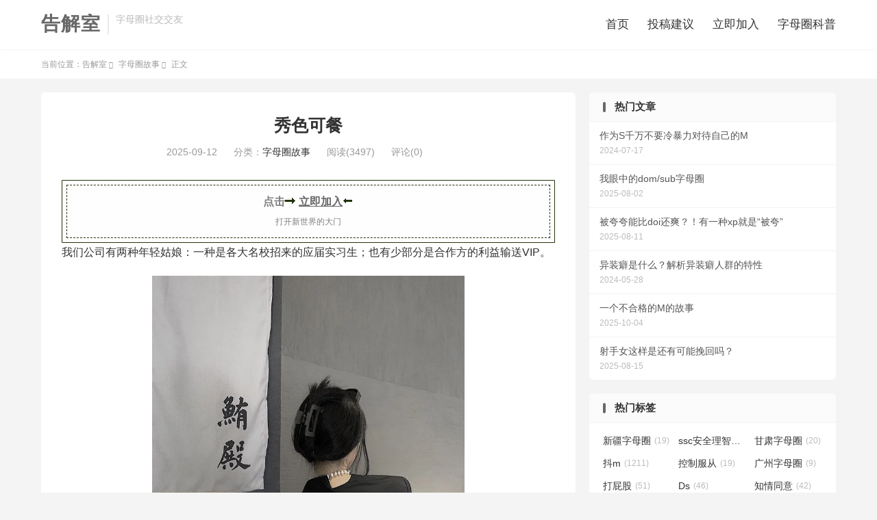

--- FILE ---
content_type: text/html; charset=UTF-8
request_url: https://www.bdsmjy.com/14946/xiusekecan/
body_size: 43829
content:
<!DOCTYPE HTML><html lang="zh-CN"><head><meta charset="UTF-8"><meta http-equiv="X-UA-Compatible" content="IE=edge"><meta name="viewport" content="width=device-width, initial-scale=1.0, user-scalable=0, minimum-scale=1.0, maximum-scale=1.0"><meta name="apple-mobile-web-app-title" content="告解室"><meta http-equiv="Cache-Control" content="no-siteapp"><title>秀色可餐-字母斯慕圈交友-dom/sub社区-告解室</title><meta name='robots' content='max-image-preview:large' /><meta prefix="og: http://ogp.me/ns#" property="og:type" content="article" /><meta prefix="og: http://ogp.me/ns#" property="og:title" content="秀色可餐" /><meta prefix="og: http://ogp.me/ns#" property="og:url" content="https://www.zmqkp.com/14946/xiusekecan/" /><meta prefix="og: http://ogp.me/ns#" property="og:image" content="https://www.zmqkp.com/wp-content/uploads/2022/02/zimuquan2022022307420190.jpeg" /><meta prefix="article: http://ogp.me/ns/article#" property="article:published_time" content="2025-09-12" /><meta prefix="article: http://ogp.me/ns/article#" property="article:modified_time" content="2025-09-12" /><meta prefix="article: http://ogp.me/ns/article#" property="article:section" content="字母圈故事" /><meta prefix="article: http://ogp.me/ns/article#" property="article:tag" content="spank小圈" /><meta prefix="article: http://ogp.me/ns/article#" property="article:tag" content="主" /><meta prefix="article: http://ogp.me/ns/article#" property="article:tag" content="双" /><meta prefix="article: http://ogp.me/ns/article#" property="article:tag" content="字母圈故事" /><meta prefix="article: http://ogp.me/ns/article#" property="article:tag" content="字母圈杂谈" /><meta prefix="article: http://ogp.me/ns/article#" property="article:tag" content="抖m" /><meta prefix="article: http://ogp.me/ns/article#" property="article:tag" content="故事" /><meta prefix="article: http://ogp.me/ns/article#" property="article:tag" content="生活" /><meta prefix="og: http://ogp.me/ns#" property="og:site_name" content="告解室" /><meta name="twitter:card" content="summary" /><link rel='dns-prefetch' href='//www.zmqkp.com' /> <script type="ee6d5d78233fd0b5ae45b9f8-text/javascript" src="https://www.zmqkp.com/wp-content/themes/dux/assets/js/libs/jquery.min.js" id="jquery-js"></script> <link rel="canonical" href="https://www.zmqkp.com/14946/xiusekecan/" /><meta name="generator" content="webp-uploads 2.6.0"><meta name="keywords" content="spank小圈, 主, 双" /><meta name="description" content="我们公司有两种年轻姑娘：一种是各大名校招来的应届实习生；也有少部分是合作方的利益输送VIP。前者忙得不可开交，还兼任几个人的共用秘书，干商旅预订、日程管理、接线的杂活儿；后者，则是美貌与双商兼备，游走于各家公司之间，小道消息如数家珍，我有时候也挺喜欢和她们一起八卦，交流下情报。Fanny就是后者，一名经验丰富手段高超的漂亮姑娘，因为彼此在某些志趣话题上很相投，我们很快就成了闺蜜好友。午间休息一起吃饭盒的时候她和我吐槽每天工作量大收获小，.." /><style media="all">img:is([sizes=auto i],[sizes^="auto," i]){contain-intrinsic-size:3000px 1500px}
/*! This file is auto-generated */
.wp-block-button__link{color:#fff;background-color:#32373c;border-radius:9999px;box-shadow:none;text-decoration:none;padding:calc(.667em + 2px) calc(1.333em + 2px);font-size:1.125em}.wp-block-file__button{background:#32373c;color:#fff;text-decoration:none}body .extendedwopts-show{display:none}body .widgetopts-hide_title .widget-title{display:none}body .extendedwopts-md-right{text-align:right}body .extendedwopts-md-left{text-align:left}body .extendedwopts-md-center{text-align:center}body .extendedwopts-md-justify{text-align:justify}@media screen and (min-width:1181px){body .extendedwopts-hide.extendedwopts-desktop{display:none !important}body .extendedwopts-show.extendedwopts-desktop{display:block}body .widget.clearfix-desktop{clear:both}}@media screen and (max-width:1024px) and (orientation:Portrait){body .extendedwopts-hide.extendedwopts-tablet{display:none !important}body .extendedwopts-show.extendedwopts-tablet{display:block}body .widget.clearfix-desktop{clear:none}body .widget.clearfix-tablet{clear:both}}@media screen and (max-width:1180px) and (orientation:landscape){body .extendedwopts-hide.extendedwopts-tablet{display:none !important}body .extendedwopts-show.extendedwopts-tablet{display:block}body .widget.clearfix-desktop{clear:none}body .widget.clearfix-tablet{clear:both}}@media screen and (max-width:767px) and (orientation:Portrait){body .extendedwopts-hide.extendedwopts-tablet:not(.extendedwopts-mobile){display:block !important}body .extendedwopts-show.extendedwopts-tablet:not(.extendedwopts-mobile){display:none !important}body .extendedwopts-hide.extendedwopts-mobile{display:none !important}body .extendedwopts-show.extendedwopts-mobile{display:block}body .widget.clearfix-desktop,body .widget.clearfix-tablet{clear:none}body .widget.clearfix-mobile{clear:both}}@media screen and (max-width:991px) and (orientation:landscape){body .extendedwopts-hide.extendedwopts-tablet:not(.extendedwopts-mobile){display:block !important}body .extendedwopts-show.extendedwopts-tablet:not(.extendedwopts-mobile){display:none !important}body .extendedwopts-hide.extendedwopts-mobile{display:none !important}body .extendedwopts-show.extendedwopts-mobile{display:block}body .widget.clearfix-desktop,body .widget.clearfix-tablet{clear:none}body .widget.clearfix-mobile{clear:both}}.panel-cell-style:after{content:"";display:block;clear:both;position:relative}
/*!
* Theme Name: DUX
* Description: better theme by themebetter
* Theme URI: https://themebetter.com/theme/dux
* Author: themebetter.com
* Author URI: https://themebetter.com/
* Version: 8.3
*/
:root{--tb--main:#007bff;--tb--base:#333;--tb--dark:#202935;--tb--white:#fff;--tb--bdbg:#f4f4f4;--tb--tint:#fbfbfb;--tb--line:#f3f3f3;--tb--gray:#999}.darking:root{--tb--base:#ccc;--tb--dark:#14181b;--tb--white:#14181b;--tb--bdbg:#0c0f14;--tb--tint:#1d2025;--tb--line:#1d2025;--tb--gray:#555}.container:after{display:block;clear:both;content:""}.widget_ui_topics strong,.footer-menu dt,.widget_ui_tags .items a,.widget-navcontent .item-01 li,.liangdian strong,.plinks ul li a,.tagslist li p,.comt-title p{overflow:hidden;text-overflow:ellipsis;white-space:nowrap}*,*:before,*:after{box-sizing:border-box}html{-webkit-text-size-adjust:100%}a{color:var(--tb--base);text-decoration:none;outline:0}a:hover{color:var(--tb--main);text-decoration:none}a:focus{outline:0;text-decoration:none}video,embed,iframe,img{display:block;max-width:100%}ul,ol{list-style:none;margin:0;padding:0}main{display:block}h1,h2,h3,h4,h5,h6{margin:0}hr{box-sizing:content-box;height:0;overflow:visible}pre{font-family:monospace;font-size:1em}abbr[title]{border-bottom:none;text-decoration:underline;-webkit-text-decoration:underline dotted;text-decoration:underline dotted}b,strong{font-weight:bolder}code,kbd,samp{font-family:monospace,monospace;font-size:1em}small{font-size:80%}sub,sup{font-size:75%;line-height:0;position:relative;vertical-align:baseline}sub{bottom:-.25em}sup{top:-.5em}img{border-style:none}button,input,optgroup,select,textarea{font-family:inherit;font-size:100%;margin:0}button,input{overflow:visible}button,select{text-transform:none}button,[type=button],[type=reset],[type=submit]{-webkit-appearance:button;-moz-appearance:button;appearance:button}button::-moz-focus-inner,[type=button]::-moz-focus-inner,[type=reset]::-moz-focus-inner,[type=submit]::-moz-focus-inner{border-style:none;padding:0}button:-moz-focusring,[type=button]:-moz-focusring,[type=reset]:-moz-focusring,[type=submit]:-moz-focusring{outline:1px dotted ButtonText}fieldset{padding:.35em .75em .625em}legend{box-sizing:border-box;color:inherit;display:table;max-width:100%;padding:0;white-space:normal}progress{vertical-align:baseline}textarea{overflow:auto}[type=checkbox],[type=radio]{box-sizing:border-box;padding:0}[type=number]::-webkit-inner-spin-button,[type=number]::-webkit-outer-spin-button{height:auto}[type=search]{-webkit-appearance:textfield;-moz-appearance:textfield;appearance:textfield;outline-offset:-2px}[type=search]::-webkit-search-decoration{-webkit-appearance:none;appearance:none}::-webkit-file-upload-button{-webkit-appearance:button;appearance:button;font:inherit}details{display:block}summary{display:list-item}template{display:none}[hidden]{display:none}p{margin-top:0}ul,ol,dl,dt,dd{margin:0;padding:0}ul{list-style:none}table{font-size:14px;border-collapse:collapse}table th,table td{padding:6px 15px;border:1px solid #ddd !important;vertical-align:middle}.darking table th,.darking table td{border-color:#333 !important}.thumbnail{border:none;padding:0;margin:0}input,textarea,button,a{-webkit-tap-highlight-color:rgba(0,0,0,0)}@font-face{font-family:"dux-font";font-display:swap;src:url(//www.zmqkp.com/wp-content/themes/dux/assets/fonts/iconfont.woff2)format("woff2"),url(//www.zmqkp.com/wp-content/themes/dux/assets/fonts/iconfont.woff)format("woff"),url(//www.zmqkp.com/wp-content/themes/dux/assets/fonts/iconfont.ttf)format("truetype")}.tbfa{font-family:"dux-font";font-style:normal}body{position:relative;margin:0;font-size:14px;line-height:1.5;font-family:-apple-system,BlinkMacSystemFont,"Microsoft Yahei",MiSans,"HarmonyOS Sans","Segoe UI",Roboto,"Helvetica Neue",Arial,"Noto Sans",sans-serif,"Apple Color Emoji","Segoe UI Emoji","Segoe UI Symbol","Noto Color Emoji";color:var(--tb--base);background-color:var(--tb--bdbg);overflow-x:hidden;left:0;transition:left .3s ease-in-out}@media(max-width:768px){body{padding-top:70px}}@media(max-width:600px){body{padding-top:50px}}.container{position:relative;margin:0 auto;padding:0 20px;max-width:1240px}@media(max-width:600px){.container{padding:0}}.content-wrap{width:100%;float:left}.content{position:relative;min-height:600px;margin-right:380px;margin-bottom:20px}@media(max-width:1024px){.content{margin-right:0}}@media(max-width:600px){.content{min-height:auto;margin-bottom:0}}.sidebar{float:left;margin-left:-360px;width:360px;position:relative}.sidebar .content{padding:0 20px;background-color:#fff;border-radius:6px}.sidebar .-roll-top{width:360px;position:fixed}.sidebar .-roll-bottom{width:360px;position:absolute}@media(max-width:1024px){.sidebar{display:none}.m-sidebar .sidebar{display:block;float:none;margin-left:0;width:auto;clear:both}.sidebar .-roll-top,.sidebar .-roll-bottom{width:auto;position:static;top:0}}@media(max-width:768px){.sidebar .widget{display:none !important}.sidebar .widget-on-phone{display:block !important}}.site-layout-1 .content{margin-right:0}.site-layout-3 .content{margin-left:380px;margin-right:0}.site-layout-3 .content.resetpass{margin-left:0}.site-layout-3 .sidebar{float:left;margin-left:-100%}.site-layout-3 .container-page .content{margin-left:0}.site-layout-3 .container-no-sidebar .content{margin-left:0}@media(max-width:1024px){.site-layout-3 .content{margin-left:0}.site-layout-3 .sidebar{float:none;margin-left:0}}.single-format-aside .content{margin-right:0;margin-left:0}.title{margin-bottom:20px;overflow:hidden}.title h3{position:relative;display:inline-block;font-size:17px;margin:0;padding-left:17px}.title h3:before{content:"";position:absolute;top:50%;left:0;margin-top:-8px;height:16px;width:4px;border-radius:10px;background-color:var(--tb--main)}.title h3 small{color:#999;position:relative;margin-left:10px;top:-2px;font-size:12px;font-weight:400}.title .more{float:right;margin-top:3px}.title .more a{display:inline-block;margin-left:20px;color:#999}.title .more a:hover{color:var(--tb--main)}@media(max-width:600px){.title{margin-bottom:15px}.title h3{padding-left:13px;font-size:14px}.title h3:before{margin-top:-7px;height:14px}.title h3 small{top:-1px}.title .more{display:none}}.branding{position:relative;z-index:9;text-align:center;padding:70px 20px;background-color:var(--tb--dark)}.branding h2{margin:0;font-size:24px;color:rgba(255,255,255,.8)}.branding h4{font-size:16px;font-weight:400;max-width:80%;margin:10px auto 0;line-height:1.7;color:rgba(255,255,255,.5)}.branding a{margin:30px 15px 0}@media(max-width:768px){.branding h4{max-width:100%}}@media(max-width:600px){.branding{padding:40px 15px}.branding h2{font-size:18px}.branding h4{font-size:14px;line-height:1.5}.branding a{margin:20px 10px 0}}.breadcrumbs{padding:12px 0;font-size:12px;text-align:left;background-color:var(--tb--white);margin-bottom:20px;margin-top:-20px;border-top:1px solid rgba(0,0,0,.02);color:#999}.breadcrumbs small{margin-right:5px}.breadcrumbs a{color:#999}.breadcrumbs a:hover{color:var(--tb--main)}@media(max-width:600px){.breadcrumbs{margin-top:0;margin-bottom:0;padding:10px 15px;border-top:none;border-bottom:none;background-color:var(--tb--tint);position:relative}.breadcrumbs:before{content:"";position:absolute;bottom:0;left:0;right:0;border-top:1px solid var(--tb--line);transform:scaleY(.5);transform-origin:0 0}.breadcrumbs small{position:relative;top:-1px;font-weight:700;color:#ccc}}.prettyprint,pre.prettyprint{font-size:13px;border-radius:6px;background-color:#272822;border:none;overflow:auto;padding:15px;max-height:637px;font-family:SFMono-Regular,Menlo,Monaco,Consolas,"Liberation Mono","Courier New",monospace}.prettyprint.linenums,.prettyprint.linenums,pre.prettyprint.linenums,pre.prettyprint.linenums{box-shadow:inset 40px 0 0 #39382e,inset 41px 0 0 #464741}.prettyprint.linenums ol,.prettyprint.linenums ol,.prettyprint.linenums ol,.prettyprint.linenums ol,pre.prettyprint.linenums ol,pre.prettyprint.linenums ol,pre.prettyprint.linenums ol,pre.prettyprint.linenums ol{margin:0 0 0 30px}.prettyprint.linenums ol li,.prettyprint.linenums ol li,.prettyprint.linenums ol li,.prettyprint.linenums ol li,pre.prettyprint.linenums ol li,pre.prettyprint.linenums ol li,pre.prettyprint.linenums ol li,pre.prettyprint.linenums ol li{padding-left:12px;color:#bebec5;line-height:20px;margin-left:0;list-style:decimal;margin-bottom:0}.prettyprint .com{color:#93a1a1}.prettyprint .lit{color:#ae81ff}.prettyprint .pun,.prettyprint .opn,.prettyprint .clo{color:#f8f8f2}.prettyprint .fun{color:#dc322f}.prettyprint .str,.prettyprint .atv{color:#e6db74}.prettyprint .kwd,.prettyprint .tag{color:#f92659}.prettyprint .typ,.prettyprint .atn,.prettyprint .dec,.prettyprint .var{color:#a6e22e}.prettyprint .pln{color:#66d9ef}.tbmodal{position:fixed;top:0;right:0;left:0;bottom:0;z-index:999;display:flex;align-items:center}.tbmodal-mask{position:fixed;width:100%;height:100%;top:0;left:0;background-color:rgba(0,0,0,.8)}.tbmodal-main{padding:30px;margin:0 auto;position:relative;z-index:2;max-width:300px;background-color:var(--tb--white);border-radius:6px}.tbmodal-main h4{margin-bottom:20px}.tbmodal-main .-close{cursor:pointer;float:right;font-size:17px;border:none;padding:10px;margin:-14px -14px 0 0;background-color:rgba(0,0,0,0);color:var(--tb--gray)}.header{position:relative;z-index:99;background-color:var(--tb--white);padding:55px 0 20px;margin-bottom:20px;box-shadow:0 1px 5px rgba(0,0,0,.02);transition:all .3s ease-in-out}.darking .header{box-shadow:0 1px 5px rgba(0,0,0,.15)}@media(max-width:1024px){.header{padding:15px 0}}@media(max-width:768px){.header{position:fixed;top:0;left:0;right:0;text-align:center;padding:15px 0;z-index:9999;height:50px;box-shadow:none}.header:before{content:"";position:absolute;bottom:0;left:0;right:0;border-top:1px solid #eee;transform:scaleY(.5);transform-origin:0 0}.darking .header:before{display:none}}@media(max-width:600px){.header{margin-bottom:0}}.logo{overflow:hidden;float:left;margin:0}.logo a{height:32px;display:block;overflow:hidden;font-size:0}.logo img{max-height:32px;display:block;margin-bottom:32px}.logo img.-dark{display:none}.darking .logo img{display:none}.darking .logo img.-dark{display:block}@media(max-width:1024px){.logo{float:none;text-align:center;max-width:100%;margin-bottom:15px}.logo a{max-width:60%;margin:0 auto;text-align:center}.logo img{max-width:60%;margin:0 auto;text-align:center}}@media(max-width:768px){.logo{position:relative;top:-2px;margin-bottom:0}.logo a{height:24px}.logo img{height:100%}}.logo-text a{font-size:28px;font-weight:700;letter-spacing:1px;color:var(--tb--main);line-height:1.1}@media(max-width:768px){.logo-text a{font-size:18px;line-height:24px}}.brand{font-size:14px;float:left;line-height:15px;color:#bbb;padding-left:10px;position:relative;top:1px;border-left:2px solid #eaeaea;margin-left:10px;overflow:hidden;height:30px}.darking .brand{color:var(--tb--gray);border-left-color:var(--tb--line)}@media(max-width:1024px){.brand{display:none}}.site-nav{font-size:0}.site-nav li{position:relative;display:inline-block}.site-nav li:hover{z-index:2}.site-nav a{display:block;padding:3px 0}.site-nav a:hover{color:var(--tb--main)}.site-nav>li{margin-left:27px}.site-nav>li.menu-item-has-children>a{position:relative;padding-right:12px}.site-nav>li.menu-item-has-children>a:after{content:"";position:absolute;top:50%;right:0;margin-top:-1.5px;border:3.5px solid rgba(0,0,0,0);transition:all .3s ease-in-out;border-top-color:var(--tb--base)}.site-nav>li.menu-item-has-children:hover a:after{transform:rotate(180deg);margin-top:-5px}.site-nav .sub-menu{transition:all .3s ease-in-out;visibility:hidden;opacity:0;position:absolute;top:100%;left:50%;margin-top:-25px;background-color:var(--tb--white);font-size:14px;padding:6px 0;box-shadow:0 0 5px rgba(0,0,0,.1);line-height:1.4;width:160px;margin-left:-86.5px;list-style:none;text-align:center;border-radius:6px}.site-nav .sub-menu li{display:block}.site-nav .sub-menu li:hover>a{background-color:var(--tb--bdbg)}.site-nav .sub-menu a{padding:7px 10px}.site-nav .sub-menu a:hover{color:var(--tb--base);background-color:var(--tb--bdbg)}.darking .site-nav .sub-menu{background-color:var(--tb--tint)}.site-nav>li>.sub-menu:before,.site-nav>li>.sub-menu:after{content:"";position:absolute;top:-5px;left:50%;margin-left:-3px;border-left:5px solid rgba(0,0,0,0);border-right:5px solid rgba(0,0,0,0)}.site-nav>li>.sub-menu:before{border-bottom:5px solid #f2f2f2}.darking .site-nav>li>.sub-menu:before{border-bottom-color:var(--tb--tint)}.site-nav>li>.sub-menu:after{border-bottom:5px solid #fff;margin-top:1px}.darking .site-nav>li>.sub-menu:after{display:none}.site-nav ul .sub-menu{left:100%;margin-left:0;top:-7px;margin-top:0;margin-left:-25px}.site-nav ul .sub-menu:before,.site-nav ul .sub-menu:after{content:"";position:absolute;left:-5px;top:17px;border-top:5px solid rgba(0,0,0,0);border-bottom:5px solid rgba(0,0,0,0)}.site-nav ul .sub-menu:before{border-right:5px solid #c9c9c9}.darking .site-nav ul .sub-menu:before{border-right-color:var(--tb--tint)}.site-nav ul .sub-menu:after{border-right:5px solid #fff;margin-right:1px}.darking .site-nav ul .sub-menu:after{display:none}.site-nav li:hover>.sub-menu{visibility:visible;opacity:1;margin-top:0}.site-nav ul li:hover>.sub-menu{margin-left:0}.site-nav li:hover .fa-angle-down{transform:rotate(180deg)}.site-nav li.current-menu-item>a,.site-nav li.current-menu-parent>a{color:var(--tb--main)}.site-nav li.current-menu-item>a:after,.site-nav li.current-menu-parent>a:after{border-top-color:var(--tb--main)}.site-navbar{float:right}.site-navbar>li{font-size:17px}@media(max-width:1024px){.site-navbar{float:none;text-align:center}.site-navbar>li{margin-left:20px;font-size:14px}.site-navbar>li:first-child{margin-left:0}}@media(max-width:768px){.site-navbar>li{display:none}.site-navbar li.navto-search{display:block;position:absolute;top:-15px;right:0;border-bottom:none}.site-navbar li.navto-search a{height:50px;line-height:50px;border-bottom:none;margin:0;padding:0 10px;font-size:15px}}.search-on .site-navbar li.navto-search a{color:var(--tb--main)}.topbar{position:absolute;top:-39px;left:20px;right:20px;margin-bottom:20px;color:var(--tb--gray)}.topbar a{color:var(--tb--gray)}.topbar a:hover{color:var(--tb--main)}@media(max-width:1024px){.topbar{display:none}}.topmenu{float:right;margin-top:-3px}.topmenu>li{font-size:14px}.topmenu>li.menu-item-has-children>a:after{border-top-color:var(--tb--gray)}.topbar-off .header{padding-top:20px}@media(max-width:768px){.topbar-off .header{padding-top:15px}}.sign-info{font-size:12px;clear:both;margin-top:10px}.site-search{background-color:var(--tb--white);position:absolute;top:-50px;left:0;right:0;height:120px;z-index:8;opacity:0}@media(max-width:768px){.site-search{position:fixed;top:-120px;height:96px}.search .site-search{top:0;margin-top:0;height:auto}}@media(max-width:600px){.site-search{height:66px}}.search-on .site-search{top:107px;opacity:1}@media(max-width:768px){.search-on .site-search{top:50px}}.site-search-form{padding:37px 20%;overflow:hidden}@media(max-width:1024px){.site-search-form{padding:25px 0}}@media(max-width:600px){.site-search-form{padding:15px}}.search-input{float:left;color:#999;border:solid 1px var(--tb--line);background-color:var(--tb--white);width:85%;height:46px;padding:4px 15px;border-right:none;font-size:15px;border-radius:6px 0 0 6px;outline:none}@media(max-width:600px){.search-input{height:36px;font-size:12px;padding:4px 10px}}.search-input:focus{border-color:var(--tb--main)}.search-btn{color:#fff;border:none;background:var(--tb--main);height:46px;font-size:18px;padding:0 12px;border-radius:0 6px 6px 0;width:15%}@media(max-width:600px){.search-btn{height:36px;font-size:14px}}.search-btn:hover,.search-btn:focus{color:#fff;opacity:.85;filter:alpha(opacity=85)}.search-btn .fa{font-size:16px;width:16px}.site-search-form a{margin-left:20px;color:#999}.site-search-form a:hover{color:var(--tb--main)}.search .site-search{position:relative;margin:-20px 0 20px;opacity:1;top:0}@media(max-width:600px){.search .site-search{margin:0 0 -14px}}.topbar-off.search-on .site-search{top:72px}@media(max-width:600px){.topbar-off.search-on .site-search{top:48px;height:auto}}.nav-fixed{padding-top:65px;transition:margin-top .25s}.nav-fixed .header .topbar{display:none}.nav-fixed .header{position:fixed;top:0;left:0;right:0;padding:15px 0;z-index:999}.nav-fixed .site-search{position:fixed;top:-100px}.nav-fixed.search-on .site-search{top:62px}.m-icon-nav{display:none}@media(max-width:768px){.m-icon-nav{z-index:99998;display:block;position:fixed;top:0;left:0;height:50px;line-height:50px;font-size:15px;padding:0 20px}.m-icon-nav .tbfa:last-child{display:none;font-weight:700}}@media(max-width:600px){.m-icon-nav{padding:0 5px 0 15px}}@media(max-width:768px){.m-user-on .m-icon-user{display:block !important;position:absolute;top:-15px;right:0;font-size:15px;height:50px;line-height:50px;padding:0 20px}.m-user-on .site-navbar li.navto-search{right:45px}}@media(max-width:600px){.m-user-on .m-icon-user{padding:0 15px 0 5px}.m-user-on .site-navbar li.navto-search{right:35px}}.m-icon-user{display:none}.m-mask{display:none;position:fixed;top:0;right:0;left:0;bottom:0;background-color:rgba(0,0,0,.5);z-index:99998;overflow:hidden}.m-navbar{display:none}@media(max-width:768px){.m-navbar{position:fixed;top:0;left:-240px;bottom:0;background-color:var(--tb--white);padding-top:50px;padding-bottom:50px;width:240px;z-index:99999;display:block;overflow-y:auto;transition:left .3s}.m-navbar li{position:relative}.m-navbar .sub-menu{position:relative;display:none;font-size:12px}.m-navbar .sub-menu a{padding:8px 48px}.m-navbar .sub-menu .faa{height:34px !important;line-height:34px !important}.m-navbar .sub-menu .sub-menu a{padding:8px 72px}.m-navbar li a{display:block;padding:10px 20px}.m-navbar li:hover>a,.m-navbar li a:hover{color:var(--tb--main)}.m-navbar li.current-menu-item>a{color:#fff;background-color:var(--tb--main)}.m-navbar li.current-menu-item>.faa{color:#fff !important}.m-navbar li.current-menu-parent>a{color:var(--tb--main)}.m-navbar li.menu-item-has-children>.faa{content:"";color:#999;position:absolute;right:0;top:0;font-weight:700;font-size:12px;height:41px;line-height:41px;padding:0 20px;z-index:2;cursor:pointer}.m-navbar .navto-search{display:none}}.site-navbar,.site-search,.m-icon-nav,.m-icon-user,.widget-navcontent .item{transition:all .3s ease-in-out}.btn,.search-btn,a{transition:color .25s,background-color .25s,border-color .25s}.m-nav-show{overflow:hidden;left:240px}.m-nav-show .header{left:240px;margin-right:-240px}.m-nav-show .fixnav{left:240px;margin-right:-240px}.m-nav-show .m-navbar{left:0}.m-nav-show .m-mask{display:block !important}.m-nav-show .m-icon-nav{z-index:100000}@media(max-width:600px){.m-nav-show .m-icon-nav{padding:0 20px}}.m-nav-show .m-icon-nav .tbfa:last-child{display:block}.m-nav-show .m-icon-nav .tbfa:first-child{display:none}.m-nav-show .sitedark{left:10px}.sitedark{cursor:pointer;transition:all .3s ease-in-out}.sitedark:hover{color:var(--tb--main)}.sitedark i:last-child{display:none}@media(max-width:768px){.sitedark{display:block !important;position:absolute !important;margin-left:0 !important;top:-15px;left:50px;line-height:50px;padding:0 10px}}@media(max-width:600px){.sitedark{left:35px}}.m-navbar .sitedark{display:none !important}.darking .sitedark i:first-child{display:none}.darking .sitedark i:last-child{display:block}.f404{text-align:center;margin:100px 0}.f404 h6{font-size:250px;line-height:1;font-weight:400}.f404 h1{font-size:32px;margin:40px 0 10px}.f404 h2{font-weight:400;font-size:18px;margin-bottom:30px}.orbui{position:relative;overflow:hidden;text-align:center}.orbui img{max-width:100%}.orbui-large{margin-bottom:30px}.orbui-large img{max-width:100%}.orbui-post{margin-bottom:30px}@media(max-width:600px){.orbui-post{margin-bottom:15px}}.orbui-index,.orbui-tag,.orbui-cat,.orbui-search{margin-bottom:15px}.orbui-index{margin-top:10px}.orbui-post-01{margin-bottom:20px}.orbui-your{display:block;background-color:#fbfbfb;border:2px dashed #bbb;color:#aaa;font-size:15px;text-align:center;overflow:hidden;clear:both}.orbui-your:hover{border-color:#ff5e52;color:#ff5e52}.orbui-pcat-01{margin-top:20px}.orbui-site-01{margin-bottom:15px}.article-content .orbui-post-content img{margin-top:0;margin-bottom:0}@media(max-width:600px){.orbui-pcat-01{margin-top:-10px;margin-bottom:10px}.orbui-index{margin-bottom:0;margin-top:0}}.orbui-post-footer{margin-bottom:18px;overflow:hidden;clear:both}.orbui-post-footer b{font-weight:400;color:#41c282}.orbui-post-footer strong{font-weight:400;color:#fd6a5e}.orbui-post-footer a{text-decoration:none;border-bottom:solid 2px #eee}.orbui-post-footer a:hover{border-bottom-color:#1faeff}#respond{padding-bottom:15px}@media(max-width:600px){#respond{width:100%}#respond:after{display:block;clear:both;content:""}}#respond,#postcomments{position:relative}#commentform{overflow:hidden}.comment-turnstile{float:right}.comt+.comment-turnstile{margin-top:15px}.comment{position:relative}.comment #respond{padding:10px 0 15px 46px}.comment #commentform{margin-bottom:0}.commentnew .comt-m{margin-bottom:5px}.commentlist{padding:0;list-style:none;margin:0}.comt-avatar{width:36px;height:36px;background-color:var(--tb--white);float:left;display:inline;position:relative;margin-top:19px}@media(max-width:600px){.comt-avatar{width:30px;height:30px;float:left;margin-right:5px}}.comt-avatar .avatar{display:block;border-radius:50%;width:36px;height:36px}@media(max-width:600px){.comt-avatar .avatar{width:30px;height:30px;border-radius:50%}}.comt-main{margin-left:46px;margin-right:60px;position:relative;padding:0 0 15px;word-wrap:break-word;overflow:hidden}@media(max-width:600px){.comt-main{margin-right:40px;margin-left:40px}}.comt-main p{margin-top:15px;margin-bottom:0}.comt-main p a{color:var(--tb--main)}.comt-main p a:hover{text-decoration:underline}.comt-author{margin-right:10px}@media(max-width:600px){.comt-author{display:inline-block}}.url{color:var(--tb--main)}.url:hover{color:var(--tb--main);text-decoration:underline}.comt-meta{margin-top:3px;font-size:12px;color:var(--tb--gray)}.comt-meta .signin-loader{margin-left:10px}.comment-reply-link{font-size:12px;color:var(--tb--gray);display:inline-block;margin-left:10px}@media(max-width:600px){.comment-reply-link{position:relative;top:0;display:inline-block;margin-left:10px}}.comment-edit-link{font-size:12px;color:var(--tb--gray);display:inline-block;margin-left:10px}.comment pre{margin:3px 0 5px;padding:7px 10px;border-radius:1px}.depth-1{border-bottom:var(--tb--line) 1px solid}.comment .children{list-style:none;padding:0}.comment .children .comment{margin:0;border-top:1px solid var(--tb--line)}.commentlist>.comment .children{margin-left:46px}@media(max-width:600px){.commentlist>.comment .children{margin-left:0}}@media(max-width:600px){.commentlist>.comment.depth-1>.children{margin-left:46px}}.comt-f{position:absolute;top:15px;right:0;font-size:16px;color:#ccc}@media(max-width:600px){.comt-f{font-size:12px;top:17px}}.comment:hover .comt-f{color:#666}.comt-approved{border-radius:6px;font-size:12px;background-color:var(--tb--line);color:var(--tb--gray);display:inline-block;padding:1px 7px;margin-top:4px}.wp-smiley{display:inline-block}.sidebarfix .comt-main{padding:6px 0 4px;line-height:20px;font-size:12px}.sidebarfix .depth-1{border-bottom-color:#eee}.sidebarfix .comment .children .comment{border-top-color:#eee}#comments{margin-bottom:15px;font-size:16px}#comments b{font-weight:400;font-size:14px}#comments .pull-right{font-size:12px;position:relative;top:5px}#commentform{margin-bottom:5px}.comt-count{float:right;color:#999;margin-bottom:5px}.comt{position:relative;padding-left:46px}@media(max-width:600px){.comt{padding-left:0}}.comt-title{font-size:12px;color:#999;float:left;margin-left:-46px;width:36px;text-align:center}.comt-title .avatar{height:36px;width:36px;border-radius:50%;margin-bottom:5px}.comt-title p{margin-bottom:0}@media(max-width:600px){.comt-title{width:auto;float:none;margin-left:0;overflow:hidden;margin-bottom:10px}.comt-title .avatar{display:inline-block}}.comt-box{border:1px solid #ddd;border-radius:6px;background-color:var(--tb--white);position:relative}.darking .comt-box{border-color:var(--tb--tint)}.comt-ctrl{background-color:#fbfbfb;height:36px;border-radius:0 0 6px 6px;border-top:solid 1px #f2f2f2}.darking .comt-ctrl{border-top:solid 1px var(--tb--line);background-color:var(--tb--tint)}#submit{position:absolute;right:-1px;bottom:-1px;background:var(--tb--main);border:none;padding:0;width:100px;height:37px;color:#fff;outline:0;cursor:pointer;border-radius:0 0 6px;font-size:14px}#comment{width:100%;resize:none;overflow-x:hidden;overflow-y:auto;border:none;font-size:14px;padding:10px 12px;outline:0;color:#666;height:77px;border-radius:6px;background-color:var(--tb--white);display:block}.hide{display:none}.comt-tips{text-align:center;margin-right:110px;line-height:116px;font-size:14px;color:#fff}.comt-tip{position:absolute;top:-1px;left:-1px;background:#7ad071;right:-1px;z-index:2;bottom:-1px;border-radius:6px}.comt-error{background:#ff5e52}.comt-comterinfo ul{margin-right:-2%;font-size:0}.comt-comterinfo li{display:inline-block;width:31.3333333333%;margin-right:2%;margin-top:2%}@media(max-width:600px){.comt-comterinfo li{width:48%}.comt-comterinfo li:last-child{width:98%}}#cancel-comment-reply-link{display:none;font-size:12px;text-align:center;margin-top:7px;color:#999}#cancel-comment-reply-link:hover{color:#ff5e52}.comment #cancel-comment-reply-link{display:block}.comment-signarea{border:1px solid var(--tb--line);background-color:var(--tb--tint);border-radius:6px;padding:30px 20px;text-align:center}.comment-signarea h3{margin:0;padding:0;margin-bottom:15px;font-weight:400;font-size:18px}.comment-signarea .auth{margin:0 5px}.article-content-fold{overflow:hidden;position:relative}.article-content-fold .-fold{position:absolute;bottom:0;left:0;right:0;z-index:9;height:250px;text-align:center;background-image:-webkit-linear-gradient(rgba(255,255,255,0),#fff)}.article-content-fold .-fold span{cursor:pointer;margin-top:180px;line-height:1.5;font-size:14px;border-radius:100px;padding:9px 30px;display:inline-block;color:var(--tb--main);border:1px solid var(--tb--main)}.article-content-fold .-fold span:hover{opacity:.88}.darking .article-content-fold .-fold{background-image:-webkit-linear-gradient(rgba(255,255,255,0),#14181b)}@media(max-width:600px){.article-content-fold .-fold{height:200px}.article-content-fold .-fold span{margin-top:140px;font-size:12px}}.article-content{font-size:16px;line-height:1.8;word-wrap:break-word}.article-content:after{display:block;clear:both;content:""}.article-content img{margin:0 auto;display:block;max-width:100%;height:auto}.article-content h1{font-size:24px}.article-content h2{font-size:22px}.article-content h3{font-size:20px}.article-content h4{font-size:18px}.article-content h5{font-size:16px}.article-content h6{font-size:16px}.article-content ul{list-style:disc}.article-content ol{list-style:decimal}.article-content li{margin-bottom:6px}.article-content p{margin-bottom:20px;word-wrap:break-word}.article-content code{position:relative;top:-1px;display:inline-block;margin:0 5px;padding:0 10px;font-family:SFMono-Regular,Menlo,Monaco,Consolas,"Liberation Mono","Courier New",monospace;border-radius:6px;opacity:.8;font-size:14px;color:#d76821;background-color:var(--tb--tint)}.article-content pre{word-wrap:break-word}.article-content pre code{top:0;margin:0;padding:0;border-radius:0;opacity:1;font-size:inherit;font-family:inherit;background-color:rgba(0,0,0,0)}.article-content table{width:100%;margin-bottom:20px}.article-content .alignnone{margin:0 auto}.article-content .alignleft{float:left;text-align:left;margin-right:10px}.article-content .aligncenter{margin:0 auto;text-align:center;display:block}.article-content .alignright{float:right;text-align:right;margin-left:10px}.article-content .wp-caption{margin-bottom:20px;max-width:100%}.article-content .wp-caption p{margin-bottom:10px;text-indent:0}.article-content .wp-caption.alignnone{text-align:center}.article-content a{text-decoration:underline;color:var(--tb--main)}.article-content a:hover{color:#ff5e52}@media(max-width:600px){.article-content{font-size:16px;line-height:1.7}.article-content ul,.article-content ol{margin-left:34px}}.article-content h1,.article-content h2,.article-content h3,.article-content h4,.article-content h5,.article-content h6{line-height:1.4;font-weight:700;margin:20px 0;padding:0}.article-content h2{position:relative;padding-left:22px;padding-bottom:10px;border-bottom:1px solid var(--tb--line)}.article-content h2:before{position:absolute;left:0;top:5px;bottom:13px;content:"";width:5px;border-radius:10px;background-color:var(--tb--main)}.article-content h2[style*=center]{padding-left:0;padding-bottom:10px}.article-content h2[style*=center]:before{width:32px;height:5px;margin-left:-16px;left:50%;top:auto;bottom:-1px}.article-content h2[style*=right]{padding-left:0;padding-right:22px}.article-content h2[style*=right]:before{left:auto;right:0}.article-content ul,.article-content ol{margin:0 0 20px 50px}.article-content blockquote{margin:30px;padding:10px 20px;font-size:16px;color:#999;border-left:4px solid var(--tb--line)}.article-content blockquote p{margin:0;padding:0;margin-bottom:10px}.prewrapper{position:relative}.precopy{position:absolute;right:0;top:0;cursor:pointer;background-color:#3a3b32;color:#bbb !important;border-radius:0 6px;height:22px;line-height:22px;font-size:12px;padding:0 7px;z-index:9}.precopy i{margin-right:4px}.precopy:hover{color:#66d9ef !important;background-color:#424439}.article-content .wp-block-image{text-align:center}.article-content .wp-block-image img{margin-left:auto;margin-right:auto}@media(max-width:600px){.article-content h1{font-size:22px}.article-content h2{font-size:20px}.article-content h3{font-size:18px}.article-content h4{font-size:16px}.article-content h5{font-size:16px}.article-content h6{font-size:16px}.article-content ul,.article-content ol{margin-left:30px}}.p_indent .article-content p{text-indent:32px}.post-linkto{text-align:center;margin-bottom:30px}.wp-video,.mejs-layer,video,embed,iframe{max-width:100%;display:block}.article-content .wp-video,.article-content .mejs-layer,.article-content video,.article-content embed,.article-content iframe{margin:0 auto 20px}.tablewrap{overflow-x:scroll;margin-bottom:12px}.tablewrap table{margin-bottom:8px}.wp-block-gallery{margin-left:0 !important}.wp-block-image{margin-bottom:20px}.wp-block-image figcaption{font-size:inherit;font-size:14px;color:var(--tb--gray);margin-bottom:0}.wp-block-quote cite{font-size:12px;color:#bbb}.wp-block-file{background-color:var(--tb--bdbg);padding:2em;text-align:center}.wp-block-file .wp-block-file__button{font-size:inherit;padding:.5em 2em}.wp-block-file *+.wp-block-file__button{margin-left:2em}.wp-block-button__link{font-size:inherit;text-decoration:none !important}.article-content a.wp-block-button__link{color:#fff}.wp-block-image{overflow:hidden}.aligncenter img{margin-left:auto;margin-right:auto}.wp-block-image .aligncenter>figcaption{display:block}.wp-block-table figcaption{text-align:center;font-size:14px;color:var(--tb--gray)}.wp-block-audio figcaption{text-align:center;font-size:14px;color:var(--tb--gray)}.wp-block-video figcaption{text-align:center;font-size:14px;color:var(--tb--gray)}.wp-block-gallery{clear:both;overflow:hidden;margin-bottom:9px !important}.blocks-gallery-grid{margin-left:0 !important;margin-bottom:0 !important}.blocks-gallery-caption{text-align:center;display:block;width:100%;font-size:14px;color:var(--tb--gray);margin-top:-6px;margin-bottom:9px}.wp-block-media-text{margin-bottom:20px}.wp-block-cover{margin-bottom:20px}.wp-block-buttons{margin-bottom:20px !important}.wp-block-separator{margin:50px auto;width:20%;border:none;background-color:var(--tb--line);height:2px}.wp-block-separator.is-style-dots{width:auto;color:var(--tb--gray)}.wp-block-group__inner-container h2{border-bottom:none;padding-bottom:0;line-height:1.6}.wp-block-group__inner-container blockquote{border-left:none;padding:0;color:#555}.wp-block-group__inner-container .wp-block-separator{margin:30px auto}.article-content pre.wp-block-preformatted{font:14px/24px "Microsoft Yahei","Helvetica Neue",Helvetica,Arial,sans-serif;padding:30px;background-color:var(--tb--bdbg);color:inherit;border-radius:4px}.article-content pre.wp-block-verse{font:16px/30px "Microsoft Yahei","Helvetica Neue",Helvetica,Arial,sans-serif;padding:30px;background-color:var(--tb--bdbg);color:inherit;border-radius:4px}.wp-block-pullquote{border-top:4px solid var(--tb--line);border-bottom:4px solid var(--tb--line);margin-bottom:30px}.wp-block-pullquote blockquote{border-left:none;margin:0;padding:0;color:inherit}.wp-block-pullquote cite{font-size:14px}.widget .gallery{padding-right:15px;padding-top:18px}.widget .gallery .gallery-item{padding-left:15px}.widget .gallery .gallery-item img{height:auto}.excerpt{padding:20px 20px 20px 220px;overflow:hidden;background-color:var(--tb--white);border-bottom:1px solid var(--tb--line)}.excerpt:nth-last-of-type(1){border-radius:0 0 6px 6px}.excerpt .post-linkto{text-align:right;margin-bottom:0;margin-top:5px}.excerpt .focus{float:left;margin-left:-200px;width:180px;height:123px;display:flex;border-radius:6px;overflow:hidden}.excerpt .thumb{flex:1;-o-object-fit:cover;object-fit:cover}.excerpt header{position:relative;margin-bottom:10px}.excerpt h2{display:inline;font-size:18px;margin-top:0;font-weight:700}.excerpt h2 a:hover{color:var(--tb--main)}.excerpt h2 a span{color:#ff5e52}.excerpt h2 a:hover span{color:var(--tb--main)}.excerpt .cat,.excerpt time,.excerpt .pv,.excerpt .pc,.excerpt .-tags,.excerpt .author{margin-right:15px;display:inline-block}.excerpt .author img{vertical-align:middle;display:inline-block;width:24px;height:24px;border-radius:50%;margin-right:8px;position:relative}.excerpt .post-like{float:right}.excerpt .post-like.actived{color:var(--tb--main)}.excerpt .note{font-size:14px;color:#666;word-wrap:break-word;margin-bottom:0;max-height:46px;overflow:hidden;display:-webkit-box;-webkit-box-orient:vertical;-webkit-line-clamp:2}.excerpt .meta{color:var(--tb--gray);margin-top:20px;overflow:hidden;height:24px}.excerpt .meta i{margin-right:6px}.excerpt .meta a{color:var(--tb--gray)}.excerpt .meta a:hover{color:var(--tb--main)}.excerpt .-tags{display:inline}.excerpt .-tags a{margin-right:22px;display:inline-block;position:relative}.excerpt .-tags a:before{display:inline-block;content:"";position:absolute;top:9px;left:-13px;width:4px;height:4px;border-radius:50%;background-color:var(--tb--gray)}.excerpt .-tags a:first-child:before{display:none}.excerpt .-tags a:last-child{margin-right:0}@media(max-width:600px){.excerpt{border:none;padding:14px 150px 15px 15px;border-radius:0 !important;position:relative}.excerpt:before{content:"";position:absolute;bottom:0;left:15px;right:15px;border-top:1px solid var(--tb--line);transform:scaleY(.5);transform-origin:0 0}.excerpt:last-child:before{display:none}.excerpt .focus{float:right;margin-right:-135px;width:120px;height:82px}.excerpt header{margin-bottom:0;overflow:hidden;display:-webkit-box;-webkit-box-orient:vertical;-webkit-line-clamp:3;overflow:hidden}.excerpt h2{font-size:15px;line-height:1.4;font-weight:400;position:relative;top:-2px}.excerpt .note{display:none}.excerpt .author{display:none}.excerpt .meta{position:absolute;bottom:11px;left:15px;right:150px;font-size:12px;margin-top:0;height:19px}.excerpt .meta i{margin-right:4px}.excerpt .meta time,.excerpt .meta .pc,.excerpt .meta .zlink,.excerpt .meta .-tags{display:none}.excerpt .meta .post-like i{display:inline-block}.excerpt .meta .cat,.excerpt .meta time,.excerpt .meta .pv,.excerpt .meta .pc,.excerpt .meta .-tags,.excerpt .meta .author{margin-right:10px}}.excerpt-full{padding-left:20px !important}.excerpt-full .focus{float:none !important;margin-left:0 !important;width:100%;height:240px;margin-bottom:10px}@media(max-width:600px){.excerpt-full{padding-left:15px !important;padding-right:15px !important}.excerpt-full .focus{height:160px;margin-top:8px;margin-bottom:25px}.excerpt-full .meta{left:15px !important;right:15px}}.excerpt-text{padding-left:20px}.excerpt-text .note{margin-bottom:0}@media(max-width:600px){.excerpt-text{padding-left:15px;padding-right:15px}.excerpt-text header{height:auto}.m-excerpt-desc .excerpt-text .note{display:block;max-height:unset;color:var(--tb--gray);margin-top:3px;font-size:13px}.excerpt-text .meta{bottom:-4px;left:0;right:0;position:relative}.excerpt-text .meta time{display:inline-block}}.excerpt-latest time{color:#ff5e52}.sticky-icon{line-height:1;padding:5px 8px 6px;font-size:12px;background-color:#ff5e52;color:#fff;border-radius:4px;display:inline-block;position:relative;margin-right:10px;vertical-align:top;top:2px}@media(max-width:600px){.sticky-icon{top:0;font-size:10px;padding:3px 4px;margin-right:7px}}@media(max-width:600px){.m-excerpt-time .excerpt .meta time{display:inline-block;margin-right:10px}.m-excerpt-time .excerpt .meta .cat{margin-right:10px}.m-excerpt-time .excerpt .meta .pv{margin-right:10px}}@media(max-width:600px){.m-list-thumb-left .excerpt{padding-right:15px;padding-left:150px}.m-list-thumb-left .excerpt .focus{float:left;margin-left:-135px}.m-list-thumb-left .excerpt.excerpt-text{padding-right:15px;padding-left:15px}.m-list-thumb-left .meta{left:150px;right:15px}.m-list-thumb-left .excerpt-text .meta{left:0;right:0}}.site-minicat .catleader{border-radius:6px;margin-bottom:20px;border-bottom:none}@media(max-width:600px){.site-minicat .catleader{margin-bottom:15px;border-radius:0}}.excerpt-minic{padding:20px;overflow:hidden;background-color:var(--tb--white);margin-bottom:20px;border-radius:6px}.excerpt-minic h2{font-size:18px;margin:0 0 5px}.excerpt-minic h2 a span{color:#ff5e52}.excerpt-minic h2 a:hover span{color:var(--tb--main)}.excerpt-minic time,.excerpt-minic .pv,.excerpt-minic .pc,.excerpt-minic .author{margin-right:20px}.excerpt-minic .meta{color:#999;margin-bottom:15px;font-size:12px;padding-bottom:15px;border-bottom:1px solid var(--tb--line)}.excerpt-minic .meta i{margin-right:4px}.excerpt-minic .meta a{color:#999;text-decoration:underline}.excerpt-minic .meta a:hover{color:var(--tb--main)}.excerpt-minic .article-content p{text-indent:30px}.excerpt-minic .article-content p:last-child{margin-bottom:0}.excerpt-minic .note{margin-bottom:0;margin-top:10px}@media(max-width:600px){.excerpt-minic{padding:15px 15px 12px;margin-bottom:15px;border-radius:0}.excerpt-minic h2{font-size:16px}}.image-container{text-align:center;background-color:#fff;border-radius:6px;padding:30px;margin-bottom:20px}.image-header{margin-bottom:30px}.image-title{margin:0 0 10px}.image-meta{color:#999}.image-content img{height:auto}.image-navigation{margin-top:30px;margin-bottom:30px}.image-navigation a{padding:7px 15px;display:inline-block;border-radius:2px;background-color:#444;opacity:1;color:#fff}.image-navigation a:hover{opacity:.8}.image-caption,.image-description{margin:0 auto 30px;max-width:600px}#bigslide{margin-bottom:20px;margin-top:-20px;text-align:center}#bigslide .swiper-pagination-bullet{width:25px;height:5px;border-radius:10px}#bigslide .swiper-pagination{bottom:12px}#bigslide .swiper-button-next,#bigslide .swiper-button-prev{display:none}@media(max-width:600px){#bigslide{margin-bottom:0;margin-top:0}#bigslide .swiper-pagination{bottom:5px}}#focusslide{margin-bottom:20px;z-index:0;overflow:hidden;border-radius:6px}#focusslide.hastitle .swiper-pagination{left:16px;width:auto;bottom:13px}#focusslide.hastitle .swiper-slide a{position:relative}#focusslide.hastitle .swiper-slide a:after{z-index:1;content:"";position:absolute;top:0;left:0;bottom:0;right:0;background:-moz-gradient(linear,0 50%,0 100%,from(transparent),to(rgba(0,0,0,.5)));background:-webkit-gradient(linear,0 50%,0 100%,from(transparent),to(rgba(0,0,0,.5)));background:gradient(linear,0 50%,0 100%,from(transparent),to(rgba(0,0,0,.5)))}#focusslide.hastitle .swiper-slide span{position:absolute;z-index:2;bottom:34px;left:20px;right:20px;display:block;color:#fff;font-weight:700}@media(max-width:600px){#focusslide{border-radius:0;margin-bottom:0}#focusslide .swiper-button-next,#focusslide .swiper-button-prev{display:none !important}#focusslide.hastitle .swiper-slide{display:flex;height:150px}#focusslide.hastitle .swiper-slide a{display:flex;height:150px}#focusslide.hastitle .swiper-slide img{flex:1;-o-object-fit:cover;object-fit:cover}#focusslide.hastitle .swiper-slide span{left:15px;bottom:25px;font-size:12px}#focusslide.hastitle .swiper-pagination{left:11px;bottom:8px}}.excerpts-title{background-color:var(--tb--white);border-radius:6px 6px 0 0;padding:17px 20px 0;margin-bottom:0}@media(max-width:600px){.excerpts-title{border-radius:0;padding:10px 15px 0;position:relative}}.excerpt-minic-index{padding:20px;overflow:hidden;background-color:var(--tb--white);margin-bottom:20px;border-radius:6px}.excerpt-minic-index h2{font-size:18px;margin-bottom:5px}.excerpt-minic-index .red{color:#ff5e52}.excerpt-minic-index .note{margin:0}@media(max-width:600px){.excerpt-minic-index{margin-bottom:0;border-radius:0;padding:15px}.excerpt-minic-index+.excerpts-title:before{content:"";position:absolute;top:0;left:0;right:0;border-top:1px solid var(--tb--line);transform:scaleY(.5);transform-origin:0 0}.excerpt-minic-index h2{margin-bottom:3px;font-size:15px}.excerpt-minic-index .note{font-size:13px;color:#999;overflow:hidden;display:-webkit-box;-webkit-box-orient:vertical;-webkit-line-clamp:3}.excerpt-minic-index .note a{color:#999}}.catleader{background-color:var(--tb--white);border-radius:6px 6px 0 0;padding:17px 20px;border-bottom:1px solid var(--tb--line)}.catleader h1{position:relative;font-size:17px;margin:0;padding-left:17px}.catleader h1:before{content:"";position:absolute;top:50%;left:0;margin-top:-8px;height:16px;width:4px;border-radius:10px;background-color:var(--tb--main)}.catleader h1 small{color:#999;font-size:14px;font-weight:400;position:relative;top:-1px;margin-left:15px}@media(max-width:600px){.catleader{padding:10px 15px;border-bottom:none;border-radius:0;position:relative}.catleader:before{content:"";position:absolute;bottom:0;left:0;right:0;border-top:1px solid var(--tb--line);transform:scaleY(.5);transform-origin:0 0}.catleader h1{font-size:14px}.catleader h1:before{margin-top:-7px;height:14px}}.catleader-desc{color:var(--tb--gray);margin-top:7px}@media(max-width:600px){.catleader-desc{margin-top:5px;font-size:12px}}.page-template-blank .header{margin-bottom:0}.page-template-full .header{margin-bottom:0}.page-template-sidebar .content{padding:30px;background-color:var(--tb--white);border-radius:6px}@media(max-width:600px){.page-template-sidebar .content{padding:20px;border-radius:0}.page-template-sidebar .content .article-header{padding-top:0}}.pagecontent{padding:30px;background-color:var(--tb--white);border-radius:6px;margin-bottom:20px}@media(max-width:600px){.pagecontent{padding:15px;border-radius:0;margin-bottom:0}.pagecontent .article-header{padding-top:0}}.page-template-pagesmenu-php .pagecontent{float:right;width:80.25%}@media(max-width:1024px){.page-template-pagesmenu-php .pagecontent{float:none;width:100%}}.pagemenu{float:left;width:18%;background-color:var(--tb--white);border-radius:6px;padding:12px 0;margin-bottom:20px}.pagemenu li a{display:block;padding:10px 24px}.pagemenu li a:hover{background-color:var(--tb--tint)}.pagemenu li.current_page_item>a{color:#fff;background-color:var(--tb--main)}.pagemenu>ul>li>.children>li>a{padding-left:38px}.pagemenu>ul>li>.children>li>.children>li>a{padding-left:52px}.pagemenu>ul>li>.children>li>.children>li>.children>li>a{padding-left:66px}@media(max-width:1024px){.pagemenu{float:none;width:100%}}@media(max-width:600px){.pagemenu{border-radius:0;margin-bottom:5px;padding:10px 0}.pagemenu li a{padding:8px 15px}.pagemenu>ul>li>.children>li>a{padding-left:29px}.pagemenu>ul>li>.children>li>.children>li>a{padding-left:43px}.pagemenu>ul>li>.children>li>.children>li>.children>li>a{padding-left:57px}}.tagslist ul{overflow:hidden;list-style-type:none;padding:0;margin:0 -2% 0 0}.tagslist li{float:left;width:23%;margin-right:2%;margin-bottom:2%;padding:15px;border:1px solid var(--tb--line);background-color:var(--tb--white);border-radius:6px}.tagslist li .name{background-color:var(--tb--bdbg);display:inline-block;padding:5px 12px;border-radius:6px}.tagslist li .name:hover{background-color:#202935;color:#fff}.tagslist li:hover{border-color:var(--tb--gray)}.tagslist li:hover .name{background-color:var(--tb--main);color:#fff}.tagslist li small{margin-left:10px;color:#999}.tagslist li p{margin:10px 0 0;font-size:14px;display:block;line-height:1.5}.tagslist li .tit{color:#999}.tagslist li .tit:hover{color:var(--tb--main)}@media(max-width:1024px){.tagslist li{width:31.3333333%}}@media(max-width:768px){.tagslist ul{margin-right:-3%}.tagslist li{width:47%;margin-right:3%;margin-bottom:3%}}.readers{overflow:hidden}.readers a{width:72px;margin:0 5px 25px;float:left;text-align:center;color:#999;font-size:12px;height:60px;overflow:hidden;text-decoration:none}.readers a:hover{color:#ff5e52}.readers .avatar{border-radius:5px;margin:0 auto;display:block;margin-bottom:5px;width:36px;height:36px}.readers a.item-top{width:31.222222%;margin:0 1% 30px;text-align:left;height:100px;color:#bbb;background-color:var(--tb--bdbg);border-radius:6px;padding:17px 20px}@media(max-width:768px){.readers a.item-top{float:none;width:auto;display:block;margin:0 0 15px}}.readers a.item-top .avatar{float:left;margin-right:10px}.readers a.item-top h4{color:#ff5e52;font-size:14px;margin-bottom:5px}.readers a.item-top strong{display:block;color:#666}.readers a.item-top:hover{background-color:#f1f1f1}.readers a.item-2 h4{color:#7ccd38}.readers a.item-3 h4{color:#52baf5}.plinks{overflow:hidden}.plinks .linkcat{margin-bottom:30px}.plinks h2{font-size:18px;margin-bottom:5px}.plinks ul{clear:both;overflow:hidden;margin-right:-1%}.plinks ul li{width:19%;float:left;margin-right:1%;margin-top:1%}.plinks ul li a{display:block;padding:10px 15px;background-color:var(--tb--bdbg);border:1px solid rgba(0,0,0,0);border-radius:6px;text-align:center}.plinks ul li a:hover{border-color:var(--tb--main);background-color:#fff}.plinks ul li img{float:left;width:16px;height:16px;margin-right:8px;margin-top:10px}@media(max-width:600px){.plinks ul{margin-right:-3%}.plinks ul li{width:47%;margin-right:3%;margin-top:3%}}.archives .item{overflow:hidden;margin-bottom:20px;border-bottom:1px solid var(--tb--line)}.archives h3{float:left;margin-bottom:10px;font-size:14px}.archives-list{padding-left:20px;margin:0 0 20px 140px}.archives-list li{list-style:disc;margin-left:20px;margin-bottom:4px}.archives-list time{width:40px;display:inline-block}.archives-list span{font-size:12px;display:inline-block;margin-left:10px}.archives-list a span{margin-left:2px;font-size:14px;color:#ff5e52}@media(max-width:600px){.archives-list{margin-left:60px}.archives-list span{display:none}}.pagination{padding:20px;text-align:center}.pagination li{vertical-align:top;display:inline-block}.pagination a,.pagination span{display:block;margin:0 3px;padding:7px 15px;background-color:#eee;color:#777;border-radius:6px;border:1px solid rgba(0,0,0,0)}.pagination a:hover,.pagination a:focus{color:var(--tb--main);border-color:var(--tb--main);background-color:rgba(0,0,0,0)}.pagination .active a,.pagination .active span{cursor:default;background-color:var(--tb--main);color:#fff}.pagination span,.pagination .disabled span,.pagination .disabled a,.pagination .disabled a:hover,.pagination .disabled a:focus{color:#999;background-color:rgba(0,0,0,0);cursor:default}@media(max-width:600px){.pagination{padding:15px;font-size:12px}.pagination li{display:none}.pagination li.prev-page,.pagination li.next-page{display:inline}.pagination li.next-page a{background-color:var(--tb--main);color:#fff}.pagination a,.pagination span{padding:5px 11px}}.pagination-loading{font-size:16px;text-align:center;color:#999;padding:20px 0}.pagination-loading img{width:50px;display:inline-block}.ias_trigger{margin:20px 0 0;text-align:center}.ias_trigger a{display:inline-block;background-color:#eee;padding:12px 40px;text-align:center;color:var(--tb--gray);border-radius:6px}.ias_trigger a:hover{background-color:#ddd;color:#666}.pagenav{overflow:hidden;text-align:center;padding:20px}.pagenav a,.pagenav .current,.pagenav .page-numbers{padding:6px 12px 5px;color:#666;display:inline-block;border-radius:3px;background-color:#eee;margin:0 1px;font-size:12px}.pagenav .current{background-color:var(--tb--main);color:#fff}.pagenav a:hover{background-color:#ccc;color:#444}.single .content{background-color:var(--tb--white);border-radius:6px;padding:30px}@media(max-width:600px){.single .content{padding:0 15px;border-radius:0}}.article-header{margin-bottom:30px;text-align:center}@media(max-width:600px){.article-header{text-align:left;padding:12px 0 15px;margin-bottom:0}}.article-title{font-size:25px}.article-title a span{color:#ff5e52}@media(max-width:600px){.article-title{font-size:20px}}.article-meta{margin-top:10px;color:#999}.article-meta .item{margin-right:20px}@media(max-width:600px){.article-meta{font-size:12px;margin-top:5px}.article-meta .item{margin-right:10px}.article-meta .item:nth-child(2){display:none}}.article-update-tips{background-color:#fffbe5;border:1px solid #f5e295;color:#de9e0e;border-radius:6px;font-size:14px;margin-bottom:20px;padding:10px 20px}.article-update-tips a{color:#b98000}.article-update-tips a:hover{color:#926500}@media(max-width:768px){.article-update-tips{padding:10px 16px;line-height:1.5}}.post-copyright{background-color:var(--tb--bdbg);font-size:12px;padding:10px 30px;border-radius:6px;color:var(--tb--gray);text-align:center;margin-bottom:40px;overflow:hidden;clear:both}.post-copyright a{color:#aaa;text-decoration:none}.post-copyright a:hover{color:var(--tb--main)}@media(max-width:600px){.post-copyright{display:none}}.post-copyright-custom{border:1px solid var(--tb--line);background-color:#fdfdfd;border-radius:6px;padding:18px 20px;margin-bottom:40px;color:var(--tb--gray)}.post-copyright-custom a{color:var(--tb--gray)}.darking .post-copyright-custom{background-color:var(--tb--tint)}@media(max-width:600px){.post-copyright-custom{display:none}}.article-tags{margin-bottom:40px;text-align:center;color:#999}.article-tags a{display:inline-block;padding:5px 12px;margin:0 5px 5px 0;color:#fff;font-size:14px;background-color:var(--tb--main);opacity:.85;border-radius:6px}.article-tags a:hover{color:#fff;opacity:1;filter:alpha(opacity=100)}@media(max-width:600px){.article-tags{margin-bottom:20px;text-align:center}}.article-nav{overflow:hidden;margin-bottom:40px;font-size:12px;color:var(--tb--gray);word-break:break-word}.article-nav span{float:left;position:relative;width:50%}.article-nav .article-nav-next{float:right;text-align:right}.article-nav .article-nav-next:before{content:"";position:absolute;left:0;top:0;height:100%;display:block;width:1px;background-color:var(--tb--line)}.article-nav a{margin-right:10px;display:inline-block;font-size:14px}.article-nav .article-nav-next a{margin-left:10px;margin-right:0}@media(max-width:600px){.article-nav{margin-bottom:20px}}.article-author{overflow:hidden;margin-bottom:40px;padding:20px 20px 20px 90px;color:var(--tb--gray);background-color:var(--tb--tint);border-radius:6px;border:1px solid var(--tb--line)}.article-author .avatar{float:left;margin-left:-70px;width:50px;width:50px;border-radius:50%}.article-author h4{margin:4px 0;font-size:14px}@media(max-width:600px){.article-author{margin-bottom:20px;padding:15px 15px 15px 70px;font-size:12px}.article-author .avatar{width:40px;height:40px;margin-left:-55px}.article-author h4{font-size:14px;margin:3px 0 4px}}.relates ul{overflow:hidden}.relates li{position:relative;word-break:break-word}.relates a span{color:#ff5e52}.relates a:hover span{color:var(--tb--main)}.relates-text{margin-bottom:28px}.relates-text li{padding-left:17px;margin-bottom:12px}.relates-textcol2{margin-bottom:28px}.relates-textcol2 ul{margin-right:-5%}.relates-textcol2 li{padding-left:17px;width:45%;margin-right:5%;display:inline-block;vertical-align:top;margin-bottom:12px}@media(max-width:600px){.relates-textcol2 ul{margin-right:0}.relates-textcol2 li{width:auto;margin-right:0}}.relates-text li:before,.relates-textcol2 li:before{content:"";position:absolute;top:9px;left:0;width:5px;height:5px;border-radius:10px;background-color:#999}.relates-imagetext{margin-bottom:20px}.relates-imagetext ul{margin-right:-2.5%}.relates-imagetext li{display:inline-block;vertical-align:top;width:22.5%;margin-right:2.5%;margin-bottom:20px}@media(max-width:768px){.relates-imagetext li{width:30.8333333333%}}.relates-imagetext li a:first-child{display:flex;height:127.48px}.relates-imagetext img{margin-bottom:8px;border-radius:6px;flex:1;-o-object-fit:cover;object-fit:cover}@media(max-width:600px){.relates-imagetext ul{margin-right:-3%}.relates-imagetext li{width:47%;margin-right:3%;margin-bottom:15px}}.gallery .gallery-item{margin-bottom:18px !important;margin-top:0 !important;text-align:center !important}.gallery .gallery-item a{display:inline-block}.gallery .gallery-item img{border:none !important;margin:0 auto !important}.gallery .gallery-item dd{color:#999 !important;margin-top:2px !important}.post-actions{text-align:center;overflow:hidden;margin:15px 0 40px;clear:both}.post-actions .action{display:inline-block;opacity:.8;line-height:1;padding:15px 30px;border-radius:4px;color:#fff;font-size:14px;background-color:var(--tb--main);margin:0 7px}.post-actions .action:hover{opacity:1;color:#fff}.post-actions .action:focus{text-decoration:none}.post-actions .action.action-rewards{background-color:#f7b10d}.post-actions .action.action-link{background-color:#f40}.post-actions .action.action-like{background-color:var(--tb--main)}.post-actions .action i{font-size:14px;position:relative;top:1px;margin-right:2px}.post-actions .action-like i{margin-right:7px;top:0}@media(max-width:600px){.post-actions{margin-bottom:20px}.post-actions .action{padding:12px 20px;margin:0 3px}}.rewards-popover-mask{position:fixed;top:0;left:0;width:100%;height:100%;background-color:rgba(0,0,0,.5);z-index:9999;display:none}.rewards-popover{position:fixed;top:50%;left:50%;margin:-200px 0 0 -275px;width:550px;background-color:#fff;padding:40px 20px 50px;border-radius:6px;overflow:hidden;box-shadow:0 1px 5px rgba(0,0,0,.05);z-index:9999;display:none;text-align:center}.rewards-popover h3{font-size:18px;font-weight:700;text-align:center;margin:0 15px 30px}.rewards-popover h5{font-size:14px;font-weight:400;text-align:center;margin:0 30px 30px}.rewards-popover h3+h5{margin-top:-25px;color:#999}@media(max-width:600px){.rewards-popover{width:300px;margin-left:-150px;margin-top:-125px;padding:30px 10px}.rewards-popover h3{font-size:16px;margin:0 5px 15px}.rewards-popover h5{font-size:12px;line-height:1.4;margin:0 5px 15px}.rewards-popover h3+h5{margin-top:-5px}}.rewards-popover-item{display:inline-block;width:200px;margin:0 20px}.rewards-popover-item h4{margin:0 20px 10px;font-size:15px;font-weight:700}.rewards-popover-item img{width:200px;height:200px;background-color:#eee;border-radius:2px;padding:5px}@media(max-width:600px){.rewards-popover-item{width:125px;margin:0 5px}.rewards-popover-item h4{font-size:12px;margin:0 0 10px}.rewards-popover-item img{width:125px;height:125px}}.rewards-popover-close{position:absolute;top:0;right:0;padding:15px;font-size:16px;line-height:1;color:#999;cursor:pointer}.rewards-popover-close:hover{color:#666}.liangdian{margin:0 -2% 10px 0 !important;padding:0;overflow:hidden;clear:both}.liangdian li{float:left;position:relative;margin:0 2% 2% 0;width:31.33333%;padding:20px;border-radius:2px;text-align:center;border:1px solid #eee;color:#aaa;font-size:12px;height:105px;overflow:hidden;line-height:1.6}.liangdian li:before{position:absolute;top:0;left:0;content:"";background-color:#eee;color:#bbb;line-height:1;padding:4px 5px;font-size:12px;border-radius:0 0 2px}.liangdian li:nth-child(1):before{content:"亮点1"}.liangdian li:nth-child(2):before{content:"亮点2"}.liangdian li:nth-child(3):before{content:"亮点3"}.liangdian li:nth-child(4):before{content:"亮点4"}.liangdian li:nth-child(5):before{content:"亮点5"}.liangdian li:nth-child(6):before{content:"亮点6"}.liangdian li:nth-child(7):before{content:"亮点7"}.liangdian li:nth-child(8):before{content:"亮点8"}.liangdian li:nth-child(9):before{content:"亮点9"}.liangdian li:nth-child(10):before{content:"亮点10"}.liangdian li:nth-child(11):before{content:"亮点11"}.liangdian li:nth-child(12):before{content:"亮点12"}.liangdian li:nth-child(13):before{content:"亮点13"}.liangdian li:nth-child(14):before{content:"亮点14"}.liangdian li:nth-child(15):before{content:"亮点15"}.liangdian li:nth-child(16):before{content:"亮点16"}.liangdian li:nth-child(17):before{content:"亮点17"}.liangdian li:nth-child(18):before{content:"亮点18"}.liangdian li:nth-child(19):before{content:"亮点19"}.liangdian li:nth-child(20):before{content:"亮点20"}.liangdian li:nth-child(21):before{content:"亮点21"}.liangdian li:nth-child(22):before{content:"亮点22"}.liangdian li:nth-child(23):before{content:"亮点23"}.liangdian li:nth-child(24):before{content:"亮点24"}.liangdian li:nth-child(25):before{content:"亮点25"}.liangdian li:nth-child(26):before{content:"亮点26"}.liangdian li:nth-child(27):before{content:"亮点27"}.liangdian li:nth-child(28):before{content:"亮点28"}.liangdian li:nth-child(29):before{content:"亮点29"}.liangdian li:nth-child(30):before{content:"亮点30"}.liangdian li:nth-child(31):before{content:"亮点31"}.liangdian li:nth-child(32):before{content:"亮点32"}.liangdian li:nth-child(33):before{content:"亮点33"}.liangdian li:nth-child(34):before{content:"亮点34"}.liangdian li:nth-child(35):before{content:"亮点35"}.liangdian li:nth-child(36):before{content:"亮点36"}.liangdian li:nth-child(37):before{content:"亮点37"}.liangdian li:nth-child(38):before{content:"亮点38"}.liangdian li:nth-child(39):before{content:"亮点39"}.liangdian li:nth-child(40):before{content:"亮点40"}.liangdian li:nth-child(41):before{content:"亮点41"}.liangdian li:nth-child(42):before{content:"亮点42"}.liangdian li:nth-child(43):before{content:"亮点43"}.liangdian li:nth-child(44):before{content:"亮点44"}.liangdian li:nth-child(45):before{content:"亮点45"}.liangdian li:nth-child(46):before{content:"亮点46"}.liangdian li:nth-child(47):before{content:"亮点47"}.liangdian li:nth-child(48):before{content:"亮点48"}.liangdian li:nth-child(49):before{content:"亮点49"}.liangdian li:nth-child(50):before{content:"亮点50"}.liangdian li:nth-child(51):before{content:"亮点51"}.liangdian li:nth-child(52):before{content:"亮点52"}.liangdian li:nth-child(53):before{content:"亮点53"}.liangdian li:nth-child(54):before{content:"亮点54"}.liangdian li:nth-child(55):before{content:"亮点55"}.liangdian li:nth-child(56):before{content:"亮点56"}.liangdian li:nth-child(57):before{content:"亮点57"}.liangdian li:nth-child(58):before{content:"亮点58"}.liangdian li:nth-child(59):before{content:"亮点59"}.liangdian li:nth-child(60):before{content:"亮点60"}.liangdian li:after{position:absolute;bottom:0;left:0;right:0;height:16px;content:"";background-color:#fff}.liangdian li:hover{border-color:#0ae}.liangdian li:hover:before{background-color:#0ae;color:#fff}.liangdian strong{display:block;font-size:15px;font-weight:700;margin-bottom:5px;color:#555}@media(max-width:768px){.liangdian li{width:48%}}@media(max-width:600px){.liangdian{margin:0 -2% 20px 0 !important}.liangdian li{height:102px;padding:18px 10px;line-height:1.4;font-size:11px}.liangdian li:before{font-size:10px;padding:4px;height:16px}.liangdian strong{font-size:12px}}.article-paging{text-align:center;overflow:hidden;clear:both;padding:20px 0;font-size:0}.article-paging .post-page-numbers{font-size:13px;margin:5px 2.5px 0;display:inline-block;padding:7px 14px;background-color:#ddd;color:#666;border-radius:2px}.article-paging .post-page-numbers.current{background-color:#eee}.article-paging a.post-page-numbers:hover{background-color:#666;color:#fff}.widget{position:relative;margin-bottom:20px;border-radius:6px;background-color:var(--tb--white);overflow:hidden}.widget h3{position:relative;font-size:15px;margin:0;padding:10px 20px 10px 37px;background-color:var(--tb--tint);border-bottom:1px solid var(--tb--line)}.widget h3:before{content:"";position:absolute;top:50%;left:20px;margin-top:-7.5px;height:15px;width:4px;border-radius:10px;background-color:var(--tb--main)}.widget ul{list-style:none;padding:0;margin:0}.widget ul:after{display:block;clear:both;content:""}.widget ul ul{border:none}@media(max-width:600px){.widget{margin-bottom:0;border-radius:0}.widget h3{font-size:14px;padding-left:28px}.widget h3:before{left:15px;margin-top:-7px;height:14px}}.widget-tops{height:220px}.widget-nav{background-color:var(--tb--tint);line-height:44px;height:44px;font-size:15px;font-weight:700;border-bottom:1px solid var(--tb--line)}.widget-nav li{float:left;padding:0 20px;text-align:center;border-right:1px solid var(--tb--line);cursor:pointer;color:var(--tb--gray)}.widget-nav li.active{background-color:var(--tb--white);color:var(--tb--base);cursor:default}@media(max-width:600px){.widget-nav{font-size:14px}}.widget-navcontent{clear:both;position:relative}.widget-navcontent .item{padding:15px 20px 20px;width:100%;position:absolute;left:100%;opacity:0}.widget-navcontent .item.active{left:0;opacity:1}.widget-navcontent .item-01 li{margin-bottom:9.5px}.widget-navcontent .item-01 li a span{color:#ff5e52}.widget-navcontent .item-01 li a:hover span{color:var(--tb--main)}.widget-navcontent .item-01 time{float:right;color:var(--tb--gray);margin-left:10px;margin-top:2px;font-size:12px}.widget-navcontent .item-01 li:first-child a{font-weight:700}.widget-navcontent .item-02 dl{padding:10px 0 0 80px;overflow:hidden;margin-bottom:20px}.widget-navcontent .item-02 dt{float:left;margin-left:-70px}.widget-navcontent .item-02 dd{padding-top:6px}.widget-navcontent .item-02 dd .text-muted{font-size:12px;display:block;margin-top:3px;height:20px;overflow:hidden;color:#999}.widget-navcontent .item-02 .avatar{border-radius:100px;width:50px;height:50px}.widget-navcontent .item-02 ul{overflow:hidden;padding-left:80px;color:#999}.widget-navcontent .item-02 li{float:left;width:33.333333333%;margin-bottom:8px}.widget-navcontent .item-02 p{text-align:center}.widget-navcontent .item-02 p a{margin:0 5px}.widget-navcontent .item-02 h4{text-align:center;font-size:18px;margin:25px 0;letter-spacing:2px;font-weight:400}.widget-navcontent .item-03{text-align:center}.widget-navcontent .item-03 h2{font-size:20px;line-height:32px;margin:10px 0}.widget-navcontent .item-03 strong{font-weight:400;color:#ff5e52}.widget-navcontent .item-04{text-align:center}.widget-navcontent .item-04 h2{font-size:20px;line-height:40px;margin:20px 0}.widget-notip h3{margin-bottom:13px}.widget_views li{border-bottom:solid 1px #eee;padding:8px 15px;font-size:14px}.widget_recent_entries li{border-bottom:solid 1px var(--tb--line);padding:10px 20px}.widget_recent_entries li:last-child{padding-bottom:18px}.widget_recent_entries span{display:block;font-size:12px;color:#999}@media(max-width:600px){.widget_recent_entries li{padding:10px 15px}}.widget_links ul{padding:20px;margin-right:-4%}.widget_links li{width:46%;margin-right:4%;float:left;margin-top:10px}.widget_links li:nth-child(-n+2){margin-top:0}@media(max-width:600px){.widget_links ul{padding:15px}}.widget_pages ul{padding:20px;margin-right:-4%}.widget_pages li{width:46%;margin-right:4%;float:left;margin-top:10px}.widget_pages li:nth-child(-n+2){margin-top:0}@media(max-width:600px){.widget_pages ul{padding:15px}}.widget_ui_statistics ul{overflow:hidden;padding:12px 20px;line-height:2.2;color:var(--tb--gray)}.widget_ui_statistics li{float:left;width:50%}.widget_ui_statistics li strong{color:var(--tb--base)}@media(max-width:600px){.widget_ui_statistics ul{line-height:2;padding:12px 15px}}.widget_calendar .calendar_wrap{padding:20px}.widget_calendar nav{margin-top:10px}.widget_calendar table{width:100%;text-align:center}.widget_calendar table caption{font-weight:700;margin-bottom:5px}.widget_calendar table #prev a,.widget_calendar table #next a{display:block;padding:0 10px}.widget_calendar table #prev{text-align:left}.widget_calendar table #next{text-align:right}.widget_calendar table tbody td,.widget_calendar table tfoot td,.widget_calendar table thead th{padding:5px 3px;border:1px solid var(--tb--line)}.widget_calendar table thead th{background-color:var(--tb--tint);text-align:center}.widget_calendar table tbody td a{display:block;margin:0 3px;background-color:#428bca;color:#fff}.widget_calendar table tbody td a:hover{background-color:#357ebd}@media(max-width:600px){.widget_calendar .calendar_wrap{padding:15px}}.widget_categories ul{overflow:hidden;padding:16px 20px 20px;color:var(--tb--gray)}.widget_categories li{margin-top:7px;list-style:disc;margin-left:17px}.widget_categories li ul{padding:0 0 0 15px}.widget_categories li li{float:none;width:auto}.widget_categories>ul>li:first-child{margin-top:0}.widget_categories .screen-reader-text{display:none}.widget_categories form{margin:0 20px 20px}.widget_categories select{display:block;width:100%;height:36px;line-height:36px;padding:0 10px;border-radius:6px;border:1px solid var(--tb--line)}@media(max-width:600px){.widget_categories ul{padding:12px 15px 15px}}.widget_nav_menu ul{padding:10px 20px 20px;color:var(--tb--gray)}.widget_nav_menu ul ul{padding-bottom:0}.widget_nav_menu li{margin-top:7px;list-style:disc;margin-left:17px}@media(max-width:600px){.widget_nav_menu ul{padding:7.5px 15px 15px}}.widget_rss ul{color:#999}.widget_rss li{border-bottom:solid 1px #eee;padding:8px 15px;font-size:14px}.widget_ui_orbui{border:none;box-shadow:0 0 5px rgba(0,0,0,.05);text-align:center}@media(max-width:1024px){.widget_ui_orbui img{width:100%}}.widget_ui_orbui .item{position:relative;overflow:hidden}.widget_ui_orbui .sell{display:block;border:solid 1px #d6d6d6;color:#999;text-align:center;height:123px;line-height:123px;font-weight:700}.widget_ui_orbui .sell:hover{border-color:#bbb;color:#777}.widget_ui_readers ul{padding:20px;margin-right:-4%}.widget_ui_readers li{width:12.6666666667%;margin-right:4%;float:left;margin-top:4%}.widget_ui_readers li:nth-child(-n+6){margin-top:0}.widget_ui_readers img{height:auto}@media(max-width:600px){.widget_ui_readers ul{padding:15px}}.widget_ui_comments ul a{padding:12px 20px 12px 77px;display:block;border-bottom:1px solid var(--tb--line);overflow:hidden;position:relative;color:var(--tb--gray)}.widget_ui_comments ul li:last-child a{border-bottom:none;padding-bottom:18px}.widget_ui_comments ul a:hover{color:var(--tb--gray);background-color:var(--tb--tint)}.widget_ui_comments strong{color:var(--tb--main);font-weight:400;margin-right:10px}.widget_ui_comments .avatar{float:left;width:42px;height:42px;margin:0 0 0 -57px;border-radius:50%}@media(max-width:600px){.widget_ui_comments ul a{padding-left:72px}}.widget_ui_textorbui a{display:block;padding:0 20px 16px;border:1px solid rgba(0,0,0,0);border-radius:6px}.widget_ui_textorbui a h2{font-size:18px;font-weight:400;margin-top:12px}.widget_ui_textorbui a p{color:var(--tb--gray);margin:10px 0 0}.widget_ui_textorbui a strong{margin-top:-1px;color:#fff;display:inline-block;padding:6px 15px 7px;font-weight:400;font-size:12px}.widget_ui_textorbui a.style01{color:#428bca}.widget_ui_textorbui a.style01:hover{border-color:#428bca}.widget_ui_textorbui a.style01 strong{background-color:#428bca}.widget_ui_textorbui a.style02{color:#ff5e52}.widget_ui_textorbui a.style02:hover{border-color:#ff5e52}.widget_ui_textorbui a.style02 strong{background-color:#ff5e52}.widget_ui_textorbui a.style03{color:#5cb85c}.widget_ui_textorbui a.style03:hover{border-color:#5cb85c}.widget_ui_textorbui a.style03 strong{background-color:#5cb85c}.widget_ui_textorbui a.style04{color:#c35bff}.widget_ui_textorbui a.style04:hover{border-color:#c35bff}.widget_ui_textorbui a.style04 strong{background-color:#c35bff}.widget_ui_textorbui a.style05{color:var(--tb--main)}.widget_ui_textorbui a.style05:hover{border-color:var(--tb--main)}.widget_ui_textorbui a.style05 strong{background-color:var(--tb--main)}@media(max-width:600px){.widget_ui_textorbui{margin:15px}}.widget_ui_tags .items{overflow:hidden;padding:16px 20px;margin-right:-3%}.widget_ui_tags .items a{float:left;width:30.3333333333%;margin-right:3%;margin-top:12px;font-size:14px}.widget_ui_tags .items a:nth-child(-n+3){margin-top:0}.widget_ui_tags .items a span{position:relative;top:-1px;margin-left:5px;font-size:12px;color:#bbb}@media(max-width:600px){.widget_ui_tags .items{padding:12px 15px}}.widget_ui_posts ul{padding:0}.widget_ui_posts li{border-bottom:solid 1px var(--tb--line)}.widget_ui_posts li:last-child{border-bottom:none}.widget_ui_posts li:last-child a{padding-bottom:18px}.widget_ui_posts li a{padding:15px 20px 15px 150px;overflow:hidden;position:relative;display:block}.widget_ui_posts li a:hover{background-color:var(--tb--tint)}.widget_ui_posts li.noimg a{padding:12px 20px}.widget_ui_posts li a:hover .text{color:var(--tb--main)}.widget_ui_posts .text{display:block;display:-webkit-box;-webkit-box-orient:vertical;-webkit-line-clamp:3;overflow:hidden}.widget_ui_posts .text span{color:#ff5e52}.widget_ui_posts a:hover .text span{color:var(--tb--main)}.widget_ui_posts .thumbnail{float:left;margin-left:-130px;position:relative;top:2px}.widget_ui_posts .thumbnail img{width:117px;height:79.77px;border-radius:6px}.widget_ui_posts .muted{display:inline-block;margin-right:15px;font-size:12px;color:#bbb}.widget_ui_posts .nopic li a{padding:10px 15px}.widget_ui_posts .nopic .text{margin-top:0;color:#555}.widget_ui_posts .nopic .text:hover{color:var(--tb--main)}@media(max-width:600px){.widget_ui_posts li a{padding:15px 15px 15px 145px}.widget_ui_posts li.noimg a{padding:12px 15px}}.widget_meta .widget_tit{margin:0 0 10px}.widget_meta ul{line-height:24px;padding:15px;color:#999}.widget_meta ul li{list-style:disc;margin-left:20px;margin-bottom:5px}.widget_meta ul a{color:#777}.widget_meta ul a:hover{color:var(--tb--main)}.widget_search .site-search-form{padding:20px}.widget_search input{height:40px;font-size:14px;padding:4px 10px}.widget_search button{height:40px}.widget_archive ul{padding:15px 20px 10px;overflow:hidden;color:#999}.widget_archive li{width:50%;float:left;margin-bottom:7px}.widget_archive li a{margin-right:5px}.widget_archive select{margin:20px;display:block;width:calc(100% - 40px);height:36px;line-height:36px;padding:0 10px;border-radius:6px;border:1px solid var(--tb--line)}@media(max-width:600px){.widget_archive ul{padding:10px 15px 5px}}.tagcloud{padding:10px 10px 15px 15px}.tagcloud a{display:inline-block;margin:7px 7px 0 0;color:#777}.tagcloud a:hover{color:var(--tb--main)}.textwidget{padding:20px}.textwidget a{color:var(--tb--main)}.textwidget a:hover{color:var(--tb--main);text-decoration:underline}.textwidget ul{margin-bottom:10px;margin-left:32px;list-style-type:disc}.textwidget ol{margin-bottom:10px;margin-left:32px;list-style-type:decimal}.textwidget p:last-child,.textwidget ul:last-child,.textwidget ol:last-child{margin-bottom:0}@media(max-width:600px){.textwidget{padding:15px}}.widget_ui_slider{border:none;background-color:rgba(0,0,0,0)}.widget_ui_slider .swiper-button-next,.widget_ui_slider .swiper-button-prev{font-size:20px;text-shadow:0 0 5px rgba(0,0,0,.3)}.widget_ui_slider .swiper-button-next{right:0}.widget_ui_slider .swiper-button-prev{left:0}.sign{position:fixed;z-index:999;top:0;right:0;bottom:0;left:0;display:flex;align-items:center;text-align:center;display:none}.sign form{display:none;position:relative;z-index:9;margin:0 auto;padding:30px 35px 35px;background-color:var(--tb--white);width:360px;border-radius:6px;text-align:left}.sign h4{margin:0 0 30px;font-size:18px}.sign h4 small{float:right;cursor:pointer;color:#999;font-size:14px;margin-top:2px;font-weight:400}.sign .-item{margin-bottom:20px}.sign .-item label{font-size:12px;display:block;margin-bottom:5px;color:#999}.sign .-item a{float:right;font-size:12px}.sign .sign-submit{margin-top:30px}.sign .sign-submit label{display:none}.sign .sign-turnstile{margin-top:10px}@media(max-width:600px){.sign form{padding:25px 25px 30px;width:80%}}.sign-mask{position:fixed;width:100%;height:100%;top:0;left:0;background-color:rgba(0,0,0,.8)}.sign-tips{display:none;position:absolute;top:0;left:0;right:0;line-height:1.5;padding:10px 20px;color:#fff;background-color:#fd6e6e;overflow:hidden}@media(max-width:600px){.sign-tips{top:51px;font-size:12px}}.sign-show .sign{display:flex}.footer{position:relative;z-index:9;clear:both;padding:40px 20px;font-size:12px;text-align:center;color:var(--tb--gray)}.footer p{margin:0 0 7.5px}.footer a{color:var(--tb--gray)}.footer a:hover{color:var(--tb--main)}.footer img{display:inline-block}@media(max-width:600px){.footer{padding:15px}.footer nav{display:none}.footer p{margin:0 0 5px}}.footer-menu{text-align:left;margin:0 -2% 30px 0;padding-bottom:30px;overflow:hidden;border-bottom:1px solid #494949}.footer-menu dl{width:14.666666666%;margin:0 2% 0 0;display:inline-block;vertical-align:top}.footer-menu dt{font-size:18px;font-weight:400;margin-bottom:10px;height:25px}.footer-menu dd a{display:block;line-height:20px;padding:0 5px 0 24px;margin:5px 0}.footer-menu .fa-weibo,.footer-menu .fa-tencent-weibo,.footer-menu .fa-envelope-o,.footer-menu .fa-rss{width:12px;text-align:center}.fcode{margin-bottom:20px;overflow:hidden;clear:both}.flinks{overflow:hidden;margin-bottom:10px}.flinks strong{margin:0 7px 10px;display:inline}.flinks ul{margin:0;padding:0;display:inline}.flinks ul li{display:inline-block;margin:0 7px;margin-bottom:7px}@media(max-width:600px){.flinks{display:none}.flinks-m .flinks{display:block}}.fixnav{position:fixed;z-index:9999;bottom:0;right:0;left:0;width:100%;background-color:var(--tb--white);display:flex;transition:all .3s ease-in-out}.fixnav:before{content:"";position:absolute;top:0;left:0;right:0;border-top:1px solid #eee;transform:scaleY(.5);transform-origin:0 0}.darking .fixnav{box-shadow:-1px 0 10px rgba(0,0,0,.15)}.darking .fixnav:before{display:none}.fixnav>li{flex:1;text-align:center}.fixnav>li>a{height:56px;line-height:56px;display:block;overflow:hidden;font-size:12px;color:var(--tb--base)}.fixnav i{display:block;line-height:30px;margin-top:5px;margin-bottom:-20px;font-size:20px}.fixnav ul{display:none !important}.fixnav>li.current-menu-item>a,.fixnav>li.current_page_item>a{color:var(--tb--main)}@media(min-width:767px){.fixnav{display:none}}@media(max-width:768px){.fixnav-m-on{margin-bottom:56px}}.karbar{position:fixed;right:20px;width:68px;z-index:999}.karbar.karbar-rb{bottom:20px}.karbar ul{margin:0;padding:0;list-style:none}.karbar li{position:relative;margin-top:6px;text-align:center}.karbar li:first-child a{color:#fff;background-color:var(--tb--main)}.karbar li:first-child a:hover{opacity:.85}.karbar a{position:relative;z-index:2;display:block;height:65px;border-radius:6px;background-color:var(--tb--white);border:1px solid var(--tb--main);color:var(--tb--main)}.karbar a span{display:block;font-size:12px}.karbar a:hover{color:#fff;background-color:var(--tb--main)}.karbar i{position:relative;display:block;line-height:23px;font-size:23px;height:23px;margin:11px 0 4px}.karbar li.karbar-totop{display:none}.karbar li:hover .karbar-qrcode-wrap{display:block}.karbar-qrcode-wrap{position:absolute;z-index:1;top:50%;right:100%;min-width:130px;margin:-77.5px 10px 0 0;padding:15px;font-size:14px;background-color:var(--tb--white);border:1px solid var(--tb--line);border-radius:4px;text-align:center;display:none}.karbar-qrcode-wrap:before,.karbar-qrcode-wrap:after{content:"";position:absolute;top:50%;margin-top:-5px;right:-5px;border-left:5px solid var(--tb--white);border-top:5px solid rgba(0,0,0,0);border-bottom:5px solid rgba(0,0,0,0)}.karbar-qrcode-wrap:before{border-left:5px solid var(--tb--line)}.karbar-qrcode-wrap img{margin-top:5px}.copy-wechat-number{display:none;border-radius:4px;background-color:#202935;color:#fff;padding:0;height:32px;line-height:32px;font-weight:400;font-size:12px;margin-bottom:10px;margin-top:5px;width:120px;text-align:center}@media(max-width:600px){.copy-wechat-number{display:inline-block}}@media(max-width:600px){.karbar{display:none}.karbar-m-on{margin-bottom:57px}.karbar-m-on .karbar{display:block;bottom:0;right:0;left:0;top:auto !important;margin:0 !important;width:100%;border-top:1px solid var(--tb--main);background-color:var(--tb--main);padding:0}.karbar-m-on .karbar ul{display:flex}.karbar-m-on .karbar ul li{flex:1;margin-top:0}.karbar-m-on .karbar ul li a{background-color:var(--tb--main);color:#fff;border:none;border-radius:0}.karbar-m-on .karbar ul li .tbfa{font-size:20px;height:20px;margin-top:0;margin-bottom:0}.karbar-m-on .karbar ul li:hover .karbar-qrcode-wrap{display:none}.karbar-m-on .karbar ul li.karbar-qrcode .karbar-qrcode-wrap{position:fixed;top:auto;bottom:57px;left:0;right:0;margin:0;width:100%;background-color:#fff;color:#555;padding:15px;font-size:14px;font-weight:700;height:auto;box-shadow:0 -1px 5px rgba(0,0,0,.05);border-radius:0;border:none}.karbar-m-on .karbar ul li.karbar-qrcode:hover .karbar-qrcode-wrap{display:none}.karbar-m-on .karbar ul li.karbar-qrcode .karbar-qrcode-wrap img{width:120px;height:120px;display:block;margin:0 auto}.karbar-m-on .karbar a{height:56px;padding:10px 0}.karbar-m-on .karbar .fa{line-height:1}.karbar-m-on .karbar a span{display:block;line-height:12px;font-size:10px;margin-top:4px;overflow:hidden;text-overflow:ellipsis;white-space:nowrap}.karbar-m-on .karbar a:active{color:#111;background-color:#f6f6f6}.karbar-m-white .karbar{background-color:#fff !important;border-top-color:#f6f6f6 !important}.karbar-m-white .karbar ul li a{background-color:#fff !important;color:#444 !important;border-radius:2px !important}}.list-comments-r .excerpt .meta .pc{float:right;margin-right:0}.text-justify-on .widget_ui_posts .text,.text-justify-on .widget_ui_textorbui,.text-justify-on .relates li,.text-justify-on .article-content,.text-justify-on .widget_ui_comments ul li,.text-justify-on .excerpt .note,.text-justify-on .excerpt-minic-index,.text-justify-on .excerpt-minic .note{text-align:justify}.thumb-autoheight .thumb{height:auto !important}.btn{display:inline-block;font-weight:400;text-align:center;vertical-align:middle;-webkit-user-select:none;-moz-user-select:none;user-select:none;color:var(--tb--base);background-color:#eee;border:1px solid rgba(0,0,0,0);padding:8px 24px;font-size:14px;line-height:1.5;border-radius:6px;text-decoration:none !important;transition:color .15s ease-in-out,background-color .15s ease-in-out,border-color .15s ease-in-out}.btn:hover{color:var(--tb--base);background-color:#e2e2e2}.btn:focus{outline:0}.btn.disabled,.btn:disabled{opacity:.45;box-shadow:none}.btn:not(:disabled):not(.disabled){cursor:pointer}.darking .btn{background-color:var(--tb--tint)}.darking .btn:hover{background-color:var(--tb--tint)}.btn-block{display:block;width:100%}.btn-sm{padding:6px 14px}@media(max-width:600px){.btn-sm{font-size:12px;padding:4px 8px}}.btn-lg{font-size:15px;padding:12px 32px}@media(max-width:600px){.btn-lg{font-size:14px;padding:10px 20px}}a.btn.disabled,fieldset:disabled a.btn{pointer-events:none}.btn-primary{color:#fff !important;background-color:var(--tb--main) !important}.btn-primary:hover{opacity:.88}.btn-danger{color:#fff !important;background-color:#f04444 !important}.btn-danger:hover{opacity:.88}.ipt{display:block;width:100%;height:39px;font-weight:400;padding:8px 15px;font-size:14px;line-height:1.5;border-radius:6px;color:var(--tb--base);background-color:#fff;background-clip:padding-box;border:1px solid #ddd;transition:border-color .15s ease-in-out,box-shadow .15s ease-in-out}.ipt::-ms-expand{background-color:rgba(0,0,0,0);border:0}.ipt:focus{outline:0;border-color:#66b0ff;box-shadow:0 0 0 3px rgba(0,123,255,.2)}.ipt::-moz-placeholder{color:#666;opacity:1}.ipt::placeholder{color:#666;opacity:1}.ipt:disabled,.ipt[readonly]{background-color:#f6f6f6;opacity:1}.darking .ipt{background-color:var(--tb--tint);border-color:var(--tb--line)}textarea.ipt{height:auto}select.ipt:focus::-ms-value{color:var(--tb--base);background-color:#fff}select.ipt[size],select.ipt[multiple]{height:auto}.loop-flash{background-color:var(--tb--white);border-radius:6px;padding:50px 140px;margin-bottom:20px}.loop-flash article{position:relative;margin-left:110px;padding:0 0 50px 150px;border-left:1px solid var(--tb--line)}.loop-flash article:last-child{padding-bottom:0}.loop-flash article:before{content:"";width:11px;height:11px;border-radius:100%;background-color:#ccc;position:absolute;border:2px solid var(--tb--line);left:-6px;top:9.5px}.loop-flash article .-date{position:absolute;top:4px;left:-110px;width:70px;height:70px;background-color:#495f7c;border-radius:4px;text-align:center;color:#fff;font-size:13px}.loop-flash article .-date strong{border-radius:4px 4px 0 0;padding:6px 0 5px;margin-bottom:4px;font-size:27px;font-weight:400;display:block;line-height:1.2;background-color:#516989}.loop-flash article time{position:absolute;top:3px;left:20px;font-size:15px;color:gray}.loop-flash article h2{margin:0;font-size:20px}.loop-flash article .note{margin:10px 0 0;color:var(--tb--gray);font-size:16px;line-height:1.6}.loop-flash article .note img{height:auto;border-radius:6px}@media(max-width:768px){.loop-flash{margin-top:15px;padding:30px}}@media(max-width:600px){.loop-flash{margin-top:0;margin-bottom:0;border:none;border-radius:0;padding:15px}.loop-flash article{padding-left:20px;margin-left:70px;padding-bottom:20px}.loop-flash article:before{top:6px}.loop-flash article .-date{width:50px;height:50px;left:-70px;font-size:10px}.loop-flash article .-date strong{font-size:18px;padding:4px 0 3px}.loop-flash article time{position:relative;left:0;top:0;color:#999;font-size:12px}.loop-flash article h2{font-size:15px}.loop-flash article .note{display:none;font-size:14px;overflow:hidden;margin:5px 0 0;text-align:justify;color:gray}.loop-flash article .note p{margin:0 0 5px}}.widget_ui_flash{text-align:center}.widget_ui_flash h3{text-align:left}.widget_ui_flash ul{padding:20px;text-align:left}.widget_ui_flash li{position:relative;margin-left:2px;padding:0 0 15px 17px;border-left:1px solid var(--tb--line)}.widget_ui_flash li:last-child{padding-bottom:0}.widget_ui_flash li:before{content:"";z-index:1;position:absolute;border:4px solid rgba(0,0,0,0);border-left-width:6px;border-left-color:#95a6ff;left:-3px;top:7px;transition:all .3s ease-in-out}.widget_ui_flash li:after{content:"";position:absolute;background-color:var(--tb--white);width:11px;height:11px;left:-6px;top:6px;border-radius:100px}.widget_ui_flash li time{font-size:12px;color:#999}.widget_ui_flash li h4{margin:0;font-size:14px;font-weight:700;line-height:1.5;cursor:pointer}.widget_ui_flash li h4:hover{text-decoration:underline}.widget_ui_flash li .note{display:none;color:gray;font-size:12px;line-height:1.7}.widget_ui_flash li .note img{height:auto;border-radius:6px}.widget_ui_flash li .note p{margin:0 0 4px}.widget_ui_flash li.-on:before{left:-5px;transform:rotate(90deg)}.widget_ui_flash .-more{margin:0 auto 20px;display:inline-block;background-color:var(--tb--line);border-radius:50px;font-size:14px;padding:8px 30px;color:#444}.widget_ui_flash .-more:hover{background-color:var(--tb--main);color:#fff}@media(max-width:600px){.widget_ui_flash ul{padding:15px}}.action-share{color:#666;position:relative;text-align:center;margin:30px 0;clear:both}@media(max-width:600px){.action-share{text-align:left}}#shareimage{display:none}.shares{z-index:2;position:relative;margin-bottom:40px;text-align:center}.shares dfn{display:block;font-size:12px;margin-bottom:10px;font-style:normal;color:#999}.shares a{position:relative;width:36px;height:36px;text-align:center;line-height:36px;display:inline-block;margin:0 8px;opacity:1;border-radius:100px;cursor:pointer}.shares a:hover{opacity:1}.shares a:hover .share-popover{visibility:visible;opacity:1;margin-bottom:0}.shares a:before{height:32px;width:10px}.shares a:hover:before{transition:right .5s;right:-70%}.shares a.share-tsina{background-color:#ff6b60}.shares a.share-weixin{background-color:#07c160}.shares a.share-qzone{background-color:#fbc440}.shares a.share-sqq{background-color:#00a9ee}.shares a.share-renren{background-color:#95b4ec}.shares a.share-tqq{background-color:#5fb2d7}.shares a.share-douban{background-color:#67ce9b}.shares a.share-huaban{background-color:#dc5e5e}.shares a.share-line{background-color:#08bc1f}.shares a.share-twitter{background-color:#41b8fc}.shares a.share-facebook{background-color:#4867aa}.shares a.share-telegram{background-color:#2ca5e0}.shares a.share-skype{background-color:#00aff0}.shares i{color:#fff;font-size:16px;font-weight:400}@media(max-width:600px){.shares{margin-bottom:20px}.shares dfn{font-size:12px}.shares a{margin:0 3px 10px;width:30px;height:30px;line-height:30px}.shares i{font-size:16px}}.share-popover{visibility:hidden;opacity:0;position:absolute;bottom:100%;left:50%;width:100px;height:100px;margin-left:-50px;margin-bottom:20px;padding-bottom:6px;background-color:rgba(0,0,0,0)}.share-popover .share-popover-inner{display:block;background-color:#fff;box-shadow:0 0 10px rgba(0,0,0,.1);border-radius:6px;position:relative;bottom:6px;height:100px}.share-popover .share-popover-inner canvas{margin-top:10px}.share-popover .share-popover-inner:before,.share-popover .share-popover-inner:after{content:"";position:absolute;bottom:-5px;left:50%;margin-left:-5px;border-left:5px solid rgba(0,0,0,0);border-right:5px solid rgba(0,0,0,0)}.share-popover .share-popover-inner:before{border-top:5px solid #eee}.share-popover .share-popover-inner:after{border-top:5px solid #fff;margin-bottom:1px}.swiper-container{width:100%;margin:0 auto;position:relative;overflow:hidden;list-style:none;padding:0;z-index:1}.swiper-container img{width:100% !important}.swiper-container-no-flexbox .swiper-slide{float:left}.swiper-container-vertical>.swiper-wrapper{flex-direction:column}.swiper-wrapper{position:relative;width:100%;height:100%;z-index:1;display:flex;transition-property:transform;box-sizing:content-box}.swiper-container-android .swiper-slide,.swiper-wrapper{transform:translate3d(0,0,0)}.swiper-container-multirow>.swiper-wrapper{flex-wrap:wrap}.swiper-container-free-mode>.swiper-wrapper{transition-timing-function:ease-out;margin:0 auto}.swiper-slide{flex-shrink:0;width:100%;height:100%;position:relative;transition-property:transform}.swiper-slide-invisible-blank{visibility:hidden}.swiper-container-autoheight,.swiper-container-autoheight .swiper-slide{height:auto}.swiper-container-autoheight .swiper-wrapper{align-items:flex-start;transition-property:transform,height}.swiper-container-wp8-horizontal,.swiper-container-wp8-horizontal>.swiper-wrapper{touch-action:pan-y}.swiper-container-wp8-vertical,.swiper-container-wp8-vertical>.swiper-wrapper{touch-action:pan-x}.swiper-button-next,.swiper-button-prev{position:absolute;top:50%;width:40px;height:60px;line-height:60px;margin-top:-30px;z-index:10;cursor:pointer;font-size:28px;text-align:center;color:#fff;outline:none;opacity:.9}.swiper-button-next.swiper-button-disabled,.swiper-button-prev.swiper-button-disabled{opacity:.35;cursor:auto;pointer-events:none}.swiper-button-prev,.swiper-container-rtl .swiper-button-next{left:-50px;right:auto}.swiper-button-next,.swiper-container-rtl .swiper-button-prev{right:-50px;left:auto}.swiper-container:hover .swiper-button-prev,.swiper-container-rtl .swiper-button-next{left:0}.swiper-container:hover .swiper-button-next,.swiper-container-rtl .swiper-button-prev{right:0}.swiper-button-lock{display:none}.swiper-pagination{position:absolute;text-align:center;transition:.3s opacity;transform:translate3d(0,0,0);z-index:10;color:rgba(255,255,255,.8)}.swiper-pagination.swiper-pagination-hidden{opacity:0}.swiper-container-horizontal>.swiper-pagination-bullets,.swiper-pagination-custom,.swiper-pagination-fraction{bottom:10px;left:0;width:100%}.swiper-pagination-bullet{width:15px;height:4px;display:inline-block;border-radius:10px;background:#000;opacity:.2}button.swiper-pagination-bullet{border:none;margin:0;padding:0;box-shadow:none;-webkit-appearance:none;-moz-appearance:none;appearance:none}.swiper-pagination-clickable .swiper-pagination-bullet{cursor:pointer}.swiper-pagination-bullet-active{opacity:1;background:#fff}.swiper-container-horizontal>.swiper-pagination-bullets .swiper-pagination-bullet{margin:0 4px}.swiper-container-horizontal>.swiper-pagination-bullets.swiper-pagination-bullets-dynamic{left:50%;transform:translateX(-50%);white-space:nowrap}.swiper-container-horizontal>.swiper-pagination-bullets.swiper-pagination-bullets-dynamic .swiper-pagination-bullet{transition:.2s left,.2s -webkit-transform;transition:.2s transform,.2s left;transition:.2s transform,.2s left,.2s -webkit-transform}.swiper-container-horizontal.swiper-container-rtl>.swiper-pagination-bullets-dynamic .swiper-pagination-bullet{transition:.2s right,.2s -webkit-transform;transition:.2s transform,.2s right;transition:.2s transform,.2s right,.2s -webkit-transform}.swiper-pagination-white .swiper-pagination-bullet-active{background:#fff}.swiper-pagination-lock{display:none}.swiper-container-horizontal>.swiper-scrollbar{position:absolute;left:1%;bottom:3px;z-index:50;height:5px;width:98%}.swiper-scrollbar-drag{height:100%;width:100%;position:relative;background:rgba(0,0,0,.5);border-radius:10px;left:0;top:0}.swiper-scrollbar-cursor-drag{cursor:move}.swiper-scrollbar-lock{display:none}.swiper-zoom-container{width:100%;height:100%;display:flex;justify-content:center;align-items:center;text-align:center}.swiper-zoom-container>canvas,.swiper-zoom-container>img,.swiper-zoom-container>svg{max-width:100%;max-height:100%;-o-object-fit:contain;object-fit:contain}.swiper-slide-zoomed{cursor:move}@keyframes swiper-preloader-spin{100%{transform:rotate(360deg)}}.swiper-container .swiper-notification{position:absolute;left:0;top:0;pointer-events:none;opacity:0;z-index:-1000}.swiper-container-fade.swiper-container-free-mode .swiper-slide{transition-timing-function:ease-out}.swiper-container-fade .swiper-slide{pointer-events:none;transition-property:opacity}.swiper-container-fade .swiper-slide .swiper-slide{pointer-events:none}.swiper-container-fade .swiper-slide-active,.swiper-container-fade .swiper-slide-active .swiper-slide-active{pointer-events:auto}.swiper-container-coverflow .swiper-wrapper{perspective:1200px}.swiper-fixed{overflow:hidden}.article-swiper-no-transition{transition-duration:0ms !important}.article-swiper-container{position:fixed;top:0;left:0;width:100%;height:100%;background-color:#000;background-color:rgba(0,0,0,.9);z-index:99999}.article-swiper-container img{width:auto !important}.article-swiper-container:hover .swiper-button-next{right:20px}.article-swiper-container:hover .swiper-button-prev{left:20px}@media(max-width:600px){.article-swiper-container{background-color:#000}.swiper-container-horizontal>.swiper-pagination-bullets,.swiper-pagination-custom,.swiper-pagination-fraction{bottom:3px}.article-swiper-container:hover .swiper-button-next{display:none !important}.article-swiper-container:hover .swiper-button-prev{display:none !important}}@media(max-width:768px){.page-template-topic header:before{display:none}}.topic-items{overflow:hidden;min-height:800px}.topic-items h1{display:none}.topic-items ul{margin-right:-1.55%}.topic-items ul>li{overflow:hidden;vertical-align:top;display:inline-block;margin-right:1.55%;margin-bottom:20px;width:31.7833333333%;background-color:var(--tb--white);border-radius:6px}.topic-items ul>li .-pic{position:relative;display:block}.topic-items ul>li .-pic:before{content:"";position:absolute;width:100%;height:100%;z-index:1;background:-moz-gradient(linear,0 50%,0 100%,from(rgba(0,0,0,0)),to(rgba(0,0,0,.6)));background:-webkit-gradient(linear,0 50%,0 100%,from(rgba(0,0,0,0)),to(rgba(0,0,0,.6)));background:gradient(linear,0 50%,0 100%,from(rgba(0,0,0,0)),to(rgba(0,0,0,.6)))}.topic-items ul>li .-pic img{border-radius:6px 6px 0 0;overflow:hidden;transition:all .3s ease-in-out}.topic-items ul>li .-pic-only{border-radius:6px;overflow:hidden}.topic-items ul>li .-pic-only img{border-radius:6px}.topic-items ul>li .-info{position:absolute;z-index:2;margin:0 20px 15px;left:0;right:0;bottom:0;color:#fff}.topic-items ul>li .-info h2{font-size:18px;font-weight:700;margin:5px 0 0}.topic-items ul>li .-info dfn{display:block;font-size:14px;font-style:normal;font-weight:400;margin-bottom:0}.topic-items ul>li .-info dfn i{margin-right:5px}.topic-items ul>li .-desc{font-size:14px;margin-top:3px;margin-bottom:3px;max-height:38px;overflow:hidden;display:-webkit-box;-webkit-box-orient:vertical;-webkit-line-clamp:2;opacity:.8}.topic-items ul>li .-pic:hover img{opacity:.9}.topic-items .-list{padding:10px 0}.topic-items .-list ol{list-style:none}.topic-items .-list ol a{display:block;padding:10px 20px 10px 100px;overflow:hidden}.topic-items .-list ol img{float:left;margin-left:-80px;margin-right:12px;width:80px;border-radius:6px}.topic-items .-list ol span{display:block;margin-top:7px;max-height:40px;overflow:hidden;display:-webkit-box;-webkit-box-orient:vertical;-webkit-line-clamp:2}.topic-items .-more{background-color:var(--tb--line);display:block;margin:10px 20px;text-align:center;border-radius:6px;height:36px;line-height:36px}.topic-items .-more:hover{color:#fff;background-color:var(--tb--main)}.topic-items+.pagination{padding-top:10px}@media(max-width:768px){.topic-items{margin-top:0;min-height:auto}.topic-items ul>li{width:48%;margin-bottom:15px}}@media(max-width:600px){.topic-items{margin:15px 15px 0}.topic-items ul{margin-right:0}.topic-items ul>li{width:100%;margin-bottom:15px}.topic-items ul>li .-info h2{font-size:17px}.topic-items ul>li .-info dfn{font-size:12px}.topic-items ul>li .-info dfn .fa{margin-right:7px}.topic-items ul>li .-desc{font-size:12px;max-height:auto;line-height:1.5}.topic-items+.pagination{padding-top:5px}.topic-items+.pagination ul>li{display:inline-block}}.topic-hd{position:relative;overflow:hidden;border-radius:6px 6px 0 0}.topic-hd:before{content:"";position:absolute;width:100%;height:100%;z-index:1;background:-moz-gradient(linear,0 50%,0 100%,from(rgba(0,0,0,0)),to(rgba(0,0,0,.6)));background:-webkit-gradient(linear,0 50%,0 100%,from(rgba(0,0,0,0)),to(rgba(0,0,0,.6)));background:gradient(linear,0 50%,0 100%,from(rgba(0,0,0,0)),to(rgba(0,0,0,.6)))}.topic-hd .-info{position:absolute;bottom:0;left:0;right:0;color:#fff;padding:20px;z-index:2}.topic-hd .-info h1{font-size:22px;margin:10px 0 0}.topic-hd .-info dfn{display:block;font-size:14px;font-style:normal;font-weight:400;margin-bottom:0}.topic-hd .-info dfn i{margin-right:5px}.topic-hd .-desc{margin-top:6px;opacity:.8}@media(max-width:600px){.topic-hd{border-radius:0;margin-bottom:0}.topic-hd .-info{padding:20px 20px 15px}.topic-hd .-info h1{font-size:17px}.topic-hd .-info dfn{font-size:12px}.topic-hd .-info dfn .fa{margin-right:7px}.topic-hd .-desc{font-size:12px}}.mo-topics{overflow:hidden;margin-bottom:20px}.mo-topics ul{margin-right:-1.5%}.mo-topics ul>li{margin-top:1.5%;vertical-align:top;display:inline-block;margin-right:1.5%;width:31.8333333333%;border-radius:6px;overflow:hidden}.mo-topics ul>li:nth-child(-n+3){margin-top:0}.mo-topics ul>li .-pic{position:relative;display:flex;height:149px}.mo-topics ul>li .-pic:before{content:"";position:absolute;width:100%;height:100%;z-index:1;background:-moz-gradient(linear,0 50%,0 100%,from(rgba(0,0,0,0)),to(rgba(0,0,0,.6)));background:-webkit-gradient(linear,0 50%,0 100%,from(rgba(0,0,0,0)),to(rgba(0,0,0,.6)));background:gradient(linear,0 50%,0 100%,from(rgba(0,0,0,0)),to(rgba(0,0,0,.6)))}.mo-topics ul>li .-pic img{transition:all .3s ease-in-out;flex:1;-o-object-fit:cover;object-fit:cover}.mo-topics ul>li .-info{position:absolute;z-index:2;margin:0 20px 15px;left:0;right:0;bottom:0;color:#fff}.mo-topics ul>li .-info h2{font-size:14px;font-weight:400;margin:5px 0 0}.mo-topics ul>li .-info dfn{display:block;font-size:12px;font-style:normal;font-weight:400;margin-bottom:0}.mo-topics ul>li .-info dfn i{margin-right:7px}.mo-topics ul>li .-pic:hover img{opacity:.9}@media(max-width:600px){.mo-topics{margin-bottom:0;padding:15px;background-color:var(--tb--white)}.mo-topics+.excerpts-title:before{content:"";position:absolute;top:0;left:0;right:0;border-top:1px solid var(--tb--line);transform:scaleY(.5);transform-origin:0 0}.mo-topics+.excerpt-minic-index{margin-top:0;padding-top:0}.mo-topics ul{margin-left:-15px;margin-right:-15px;white-space:nowrap;overflow-x:auto;padding:0 15px}.mo-topics ul::-webkit-scrollbar{display:none}.mo-topics ul>li{margin-top:0;margin-right:7.5px;width:138px;border-radius:6px}.mo-topics ul>li:last-child{margin-right:0}.mo-topics ul>li .-pic{height:86px}.mo-topics ul>li .-info dfn{font-size:10px}.mo-topics ul>li .-info dfn i{margin-right:2px}.mo-topics ul>li .-info{margin:0 10px 6px}.mo-topics ul>li .-info h2{font-size:12px;font-weight:400;margin-top:2px;overflow:hidden;display:-webkit-box;-webkit-box-orient:vertical;-webkit-line-clamp:1}}.widget_ui_topics{background-color:rgba(0,0,0,0)}.widget_ui_topics h3{display:none}.widget_ui_topics a{position:relative;display:block;overflow:hidden;border-radius:6px}.widget_ui_topics .-text strong{width:80%;float:left}.widget_ui_topics .-text li{margin-top:6px}.widget_ui_topics .-text li:nth-child(-n+1){margin-top:0}.widget_ui_topics .-text a{padding:14px 20px;background-color:var(--tb--white)}.widget_ui_topics .-text a:hover{color:var(--tb--main);border-color:var(--tb--main)}.widget_ui_topics .-text a:hover .tbfa:first-child{color:var(--tb--main)}.widget_ui_topics .-text .tbfa:first-child{float:right;color:var(--tb--gray);position:relative;top:1px}.widget_ui_topics .-text .tbfa:nth-child(2){float:left;margin-right:12px}.widget_ui_topics .-p1 a,.widget_ui_topics .-p2 a{text-align:center;color:#fff}.widget_ui_topics .-p1 a:hover,.widget_ui_topics .-p2 a:hover{color:#fff}.widget_ui_topics .-p1 a:hover img,.widget_ui_topics .-p2 a:hover img{opacity:.9}.widget_ui_topics .-p1 a:before,.widget_ui_topics .-p2 a:before{content:"";position:absolute;top:0;left:0;width:100%;height:100%;z-index:1;background:-moz-gradient(linear,0 50%,0 100%,from(transparent),to(rgba(0,0,0,.6)));background:-webkit-gradient(linear,0 50%,0 100%,from(transparent),to(rgba(0,0,0,.6)));background:gradient(linear,0 50%,0 100%,from(transparent),to(rgba(0,0,0,.6)))}.widget_ui_topics .-p1 strong,.widget_ui_topics .-p2 strong{position:absolute;bottom:9px;left:12px;right:12px;z-index:2;font-weight:400}.widget_ui_topics .-p1 strong{bottom:12px;font-weight:700}.widget_ui_topics .-p1 li{margin-top:20px}.widget_ui_topics .-p1 li:nth-child(-n+1){margin-top:0}.widget_ui_topics .-p2{margin-right:-2.5%}.widget_ui_topics .-p2 li{float:left;width:47.5%;margin-right:2.5%;margin-top:2.5%}.widget_ui_topics .-p2 li:nth-child(-n+2){margin-top:0}@media(max-width:600px){.widget_ui_topics{margin:15px}.widget_ui_topics .-p1 li{margin-top:15px}}.cat-filter{margin-left:17px;margin-top:10px}.cat-filter li{padding-left:110px;margin-top:5px}.cat-filter li strong{width:110px;float:left;margin-left:-110px;margin-top:4px;color:#999;font-weight:400}.cat-filter li a{display:inline-block;margin-right:15px;border-radius:6px;padding:0 8px;margin-top:4px;border:1px solid rgba(0,0,0,0)}.cat-filter li a:last-child{margin-right:0}.cat-filter li a.active{border-color:var(--tb--main);color:var(--tb--main)}@media(max-width:600px){.cat-filter{font-size:12px;margin-left:0}.cat-filter li{padding-left:70px}.cat-filter li strong{width:70px;margin-left:-70px;margin-top:5px}.cat-filter li a{margin-right:5px;padding:0 5px}.cat-filter li a:last-child{margin-right:0}}.product-container{position:relative;padding-left:260px;margin-bottom:20px}.product-container:after{display:block;clear:both;content:""}@media(max-width:600px){.product-container{margin:0;padding:0 15px 15px}}.product-side{float:left;width:240px;margin-left:-260px}@media(max-width:600px){.product-side{width:auto;position:relative;float:none;margin-left:-15px;margin-right:-15px;margin-bottom:15px}}.product-filters{overflow:hidden;background-color:var(--tb--white);border-radius:6px}.product-filters h3{position:relative;font-size:14px;margin:0;overflow:hidden;padding:20px 20px 10px;font-weight:700}.product-filters h3 i{margin-right:5px;width:14px;height:14px;display:inline-block}.product-filters h3 .product-filters-more{position:absolute;top:0;right:0;height:44px;width:44px;text-align:center;line-height:44px;z-index:2;cursor:pointer;display:none}.product-filters h3 .product-filters-more i{margin-right:0}.product-filters .product-filters-all{font-weight:400;float:right;font-size:12px}.product-filters ul{list-style:none;margin:0;padding:0;display:block}.product-filters ul ul{padding-left:28px}.product-filters ul li{position:relative;margin:10px 0;font-size:13px}.product-filters ul li:after{position:absolute;top:10px;right:102%;left:-300px;content:"";border-top:1px solid var(--tb--line);height:0}.product-filters ul li .children{display:none}.product-filters ul li.active>.childrengo{transform:rotate(-90deg)}.product-filters ul li.active>.children{display:block}.product-filters ul .current-cat>a{color:#0ae;font-weight:700}.product-filters ul a{position:relative;top:1px;font-size:14px;display:inline-block}.product-filters>ul{overflow:hidden;position:relative;padding-left:14px;margin:0 15px 15px 20px}.product-filters>ul:before{position:absolute;top:12px;left:0;bottom:10px;content:"";border-left:1px solid var(--tb--line);width:0}@media(max-width:600px){.product-filters{border-radius:0}.product-filters h3 .product-filters-more{display:block;height:41px;width:41px;line-height:41px}.product-filters .product-filters-all{margin-right:41px;position:absolute;top:0;right:0;height:41px;width:41px;text-align:center;line-height:41px;z-index:2}.product-filters>ul{display:none;margin:0 15px 10px 20px}.product-filters h3{padding:10px 15px}}.product-qrcode{background-color:var(--tb--white);border-radius:6px;padding:30px 20px;margin-top:20px;text-align:center}.product-qrcode h4{font-size:14px;text-align:center;margin:0 0 15px}.product-qrcode img{max-width:100%;margin:0 auto}.darking .product-qrcode canvas{border:10px solid #fff}@media(max-width:600px){.product-qrcode{display:none}}.childrengo{position:absolute;top:0;right:0;padding:5px;cursor:pointer;line-height:1;transition:all .3s ease-in-out}.catpage-catstep ul.children{display:none}.catpage-catstep .childrengo{display:block}.product-content{position:relative;margin-right:-2.05%}@media(max-width:600px){.product-content{margin-right:-3%}}.product-content .-item{position:relative;display:inline-block;margin-right:2.05%;margin-bottom:2.05%;width:22.95%;vertical-align:top;text-align:center;background-color:var(--tb--white);border-radius:6px;overflow:hidden}.product-content .-item:hover{border-color:#ddd;border-bottom-color:#d6d6d6}.product-content .-item h2{font-size:14px;margin:12px 15px 15px;font-weight:400;height:42px;overflow:hidden;line-height:1.5;overflow:hidden;display:-webkit-box;-webkit-box-orient:vertical;-webkit-line-clamp:2}.product-content .-item .thumbnail{display:block;overflow:hidden;border-radius:0}.product-content .-item .thumb{width:100%}.product-content .-item footer{margin:15px 0;font-size:12px;color:#bbb}.product-content .-item .price{color:#ff5e52}@media(max-width:1024px){.product-content .-item{width:47.5%}}@media(max-width:600px){.product-content .-item{border:none;width:47%;margin-right:3%;margin-bottom:3%}}.search-none{text-align:center;padding:200px 0 300px;font-size:18px;color:#999}.search-none .fa{font-size:50px;display:block;margin-bottom:30px}@media(max-width:768px){.search-none{padding:100px 15px 200px;font-size:14px}}#navs{min-height:600px;margin-bottom:20px}#navs .focus{background-color:var(--tb--white);border-radius:6px;margin-bottom:20px;margin-left:200px;text-align:center;padding:60px 20px}#navs .focus h1{font-size:25px}#navs .focus .note{margin-top:5px;color:var(--tb--gray)}#navs nav{position:absolute;top:0;bottom:0;width:180px;border-radius:6px;overflow:hidden}#navs nav ul{width:180px;background-color:var(--tb--white);overflow-y:auto}#navs nav ul.-roll-top{position:fixed;bottom:0;border-radius:0}#navs nav ul.-roll-bottom{position:fixed;top:0;border-radius:0}#navs nav ul::-webkit-scrollbar{width:8px;height:8px}#navs nav ul::-webkit-scrollbar-thumb{background-color:rgba(0,0,0,.1)}#navs nav ul::-webkit-scrollbar-thumb:hover{background-color:rgba(0,0,0,.3)}#navs nav a{display:block;padding:11px 22px}#navs nav a:hover{color:var(--tb--main)}#navs nav .active a{color:#fff;background-color:var(--tb--main)}#navs .items{margin-left:200px}#navs .item{overflow:hidden;margin-top:20px}#navs .item h3{position:relative;display:inline-block;font-size:17px;margin:0;padding-left:17px}#navs .item h3:before{content:"";position:absolute;top:50%;left:0;margin-top:-8px;height:16px;width:4px;border-radius:10px;background-color:var(--tb--main)}#navs .item ul{margin-right:-1.3%}#navs .item li{float:left;width:32.0333333333%;margin-right:1.3%;margin-top:1.3%}#navs .item li a{display:block;padding:15px 20px;background-color:var(--tb--white);border-radius:6px}#navs .item li a:hover{color:#fff;background-color:var(--tb--main)}#navs .item li a:hover p{color:rgba(255,255,255,.8)}#navs .item li a:hover i{color:#fff}#navs .item li a:hover img{opacity:1}#navs .item li strong{display:block;font-size:15px}#navs .item li i{float:right;font-size:15px;color:#ccc}#navs .item li p{overflow:hidden;display:-webkit-box;-webkit-box-orient:vertical;-webkit-line-clamp:3;overflow:hidden;margin:5px 0 0;color:#999;height:63px}#navs .item li img{float:right;max-width:56px;max-height:56px;border-radius:6px;margin-left:15px;margin-top:10px;opacity:.8}@media(max-width:768px){#navs .item ul{margin-right:-3%}#navs .item li{width:47%;margin-right:3%;margin-top:3%}}@media(max-width:600px){#navs nav{display:none}#navs .focus{margin-left:0;border-radius:0;padding:40px 15px;margin-bottom:15px}#navs .focus h1{font-size:20px}#navs .items{margin-left:0;padding:0 15px}#navs .item ul{margin-right:-2%}#navs .item li{width:48%;margin-right:2%;margin-top:2%}#navs .item h3{font-size:14px;padding-left:15px}#navs .item h3:before{height:14px;margin-top:-7px}#navs .item li a{padding:12px 15px}#navs .item li strong{font-size:14px;font-weight:400}#navs .item li i{font-size:14px}#navs .item li p{font-size:12px;height:55px}#navs .item li img{max-width:50px;max-height:50px;margin-left:10px;margin-top:8px}}.page-template-pagesuser-php .user-signin{display:none}.page-template-pagesuser-php.logged-in .user-signin{display:block}.container-user{position:relative;padding-left:200px;background-color:var(--tb--white);margin-bottom:20px;border-radius:6px}@media(max-width:600px){.container-user{margin-bottom:0;border-radius:0;padding-left:0}}.usercontent{padding:25px 30px}@media(max-width:600px){.usercontent{padding:15px}}.usertitle{margin-bottom:20px;padding-bottom:20px;border-bottom:1px solid var(--tb--line);text-align:center}.usertitle h2{font-size:14px;font-weight:400}.usertitle img{border-radius:50%;width:50px;height:50px;margin:0 auto 10px}@media(max-width:600px){.usertitle{border-bottom:none;margin-bottom:5px;padding-bottom:0;color:#999}.usertitle h2{font-size:12px}.usertitle img{margin-bottom:5px}}.userside{position:absolute;top:0;left:0;bottom:0;width:200px;border-right:1px solid var(--tb--line);background-color:#fdfdfd;padding:20px;border-radius:6px 0 0 6px}.darking .userside{background-color:var(--tb--white)}@media(max-width:600px){.userside{position:relative;width:auto;border-right:none;background-color:#fff;border-radius:0;padding:15px;padding-bottom:0;border-bottom:1px solid var(--tb--line)}}.usermenu li{margin-bottom:4px}.usermenu a{display:block;padding:10px 20px;border-radius:6px}.usermenu li.active a{color:#fff;background-color:var(--tb--main)}@media(max-width:600px){.usermenu{display:flex;text-align:center;margin-left:-5px;margin-right:-5px}.usermenu li{flex:auto;justify-content:space-between;margin-bottom:0}.usermenu a{padding:10px 0;position:relative}.usermenu li.active a{color:var(--tb--main);background-color:rgba(0,0,0,0)}.usermenu li.active a:after{content:"";position:absolute;bottom:0;left:50%;width:20px;margin-left:-10px;height:4px;background-color:var(--tb--main);border-radius:10px}}.user-main{position:relative;min-height:600px}.user-commentlist{list-style:none;margin:0;padding:0;font-size:14px}.user-commentlist li{border-bottom:1px solid var(--tb--line);padding:15px 0;overflow:hidden;padding-left:140px}.user-commentlist .note{font-size:14px;color:#666;margin-bottom:10px}.user-commentlist p{font-size:12px;margin-bottom:0}.user-commentlist time{font-size:12px;color:#999;float:left;margin-left:-140px;margin-top:2px}@media(max-width:600px){.user-commentlist li{padding-left:0}.user-commentlist time{float:none;margin-left:0;margin-top:0;margin-bottom:10px;display:block}}.user-loading{text-align:center;padding:200px 0;color:#999;font-size:16px}.user-loading i{font-size:20px}.user-meta{list-style:none;margin:50px;line-height:36px;color:#999;max-width:500px}.user-meta li{padding-left:120px;margin-bottom:15px}.user-meta label{float:left;margin-left:-120px;width:110px;text-align:right;line-height:36px;color:#666}@media(max-width:600px){.user-meta{margin:0}.user-meta li{padding-left:0}.user-meta label{float:none;font-size:12px;color:#999;margin-left:0;text-align:left;display:block;line-height:30px}.user-meta .btn-primary{width:100%}}.user-tips{position:fixed;top:-30px;left:45%;height:30px;line-height:30px;padding:0 15px;color:#fff;background-color:#ff5e52;opacity:.85;filter:alpha(opacity=85);border-radius:0 0 2px 2px;font-size:12px;z-index:9999}.user-postlist h2{font-size:17px;margin-right:10px;word-wrap:break-word}.user-postlist li{border-bottom:1px solid var(--tb--line);padding:20px 0;overflow:hidden}.user-postlist p{margin-bottom:0;padding-top:10px;color:#999}.user-postlist .note{color:#999;height:70px;overflow:hidden}.user-postlist .thumb{float:right;margin-left:20px;width:175px;height:120px;border-radius:6px}@media(max-width:600px){.user-postlist h2{font-size:14px}.user-postlist p{font-size:12px}.user-postlist .note{font-size:12px;height:auto}.user-postlist .thumb{width:117px;height:80px}}.user-postmenu{margin-top:-5px;border-bottom:1px solid var(--tb--line)}.user-postmenu a{display:inline-block;padding:10px 0;margin-right:30px}.user-postmenu a.active{color:var(--tb--main);font-weight:700}.user-postmenu small,.user-postmenu a:hover small,.user-postmenu a.active small{font-size:12px;margin-left:5px;color:#999;font-weight:400;position:relative;top:-1px}@media(max-width:600px){.user-postmenu a{padding:5px 0;margin-right:15px}}.user-postnew{max-width:100%}#zip-frame{display:none}.wp-editor-tools{margin-bottom:10px;position:relative;top:2px}@media(max-width:768px){#insert-media-button{line-height:2.15384615 !important;min-height:auto !important}}.wp-editor-container{border:1px solid #ccc;border-radius:6px;position:relative;clear:none !important}div.mce-panel{padding-bottom:2px;border-radius:6px}.wp-editor-tools{height:29px}.wp-editor-tabs{float:none !important;overflow:hidden}.wp-switch-editor{margin-top:0 !important;margin-left:0 !important;margin-right:5px !important;border-color:#ccc !important;border-radius:6px 6px 0 0}.resetpass{padding:20px;background-color:var(--tb--white);border-radius:6px;min-height:600px;margin-bottom:20px}.resetpass form{width:300px;margin:0 auto;text-align:left}.resetpass form p{margin-bottom:20px}.resetpass h1{font-size:22px;font-weight:400}.resetpass h3{font-size:18px;margin-bottom:20px}@media(max-width:600px){.resetpass{margin-bottom:0;border-radius:0;padding:15px;min-height:400px}.resetpass form{width:80%}.resetpass h3{font-size:16px}}.resetpasssteps{margin-bottom:150px;overflow:hidden;text-align:center;border-radius:6px}.resetpasssteps li{width:33.3333333333%;float:left;background-color:var(--tb--bdbg);color:#666;line-height:36px;position:relative}.resetpasssteps li.active{background-color:var(--tb--main);color:#fff}@media(max-width:600px){.resetpasssteps{margin-bottom:50px;font-size:12px}}.errtip{background-color:#fceaea;color:#db5353;padding:8px 15px;font-size:14px;border:1px solid #fc9797;border-radius:5px}.woocommerce.single .content{padding-top:35px}@media(max-width:600px){.woocommerce.single .content{padding-top:15px}}.wootb{background-color:var(--tb--white);border-radius:6px;padding:35px;margin-bottom:20px}@media(max-width:600px){.wootb{padding:15px;margin-bottom:0;border-radius:0}}.woocommerce-breadcrumb{display:none}.page-title{margin:0 0 20px;font-size:25px;float:left}.woocommerce-result-count{display:none}.woocommerce-ordering{float:right;margin-bottom:20px}.woocommerce-ordering select{border-color:#ddd;padding:3px 6px}.products{clear:both}.woocommerce ul.products li.product a img{margin-bottom:5px}.woocommerce ul.products li.product .price{color:#ff351a}.woocommerce ul.products li.product .price ins{float:left;margin-right:15px;text-decoration:none}.woocommerce ul.products li.product .price del{display:inline-block;color:#999}.woocommerce ul.products li.product .button{margin-top:5px}.woocommerce a.button{font-size:12px;font-weight:400;border-radius:2px;color:#888}.woocommerce-Price-currencySymbol{margin-right:2px;display:inline-block}.woocommerce-page .container-page{padding-left:0}.woocommerce-page .article-content{font-size:14px}.woocommerce-page .pageside{display:none}.woocommerce form .form-row input.input-text,.woocommerce form .form-row textarea{padding:6px 8px;border:1px solid #ddd}.woocommerce form .form-row input.input-text:hover,.woocommerce form .form-row textarea:hover{border-color:#bbb}.select2-container--default .select2-selection--single{border-radius:0;border-color:#ddd}.select2-container--default .select2-selection--single .select2-selection__rendered{line-height:34px}.select2-container .select2-selection--single{height:34px}.select2-container--default .select2-selection--single .select2-selection__arrow{height:32px}.select2-dropdown{border-radius:0}#add_payment_method #payment,.woocommerce-cart #payment,.woocommerce-checkout #payment{background-color:#f6f6f6;border-radius:0}#add_payment_method #payment ul.payment_methods,.woocommerce-cart #payment ul.payment_methods,.woocommerce-checkout #payment ul.payment_methods{border-bottom-color:#ddd}#add_payment_method .cart-collaterals .cart_totals table,.woocommerce-cart .cart-collaterals .cart_totals table,.woocommerce-checkout .cart-collaterals .cart_totals table{border-collapse:collapse}.woocommerce table.shop_table{border-radius:6px;border:none;border-collapse:collapse}.woocommerce-account .addresses .title h3{padding-left:20px}.cart_totals table.shop_table{border-right:1px solid #e6e6e6}.woocommerce-cart .cart-collaterals .cart_totals table td{vertical-align:middle}.woocommerce-error,.woocommerce-info,.woocommerce-message{border-left:4px solid #a46497;border-top:none;padding-left:2em}.woocommerce-error:before,.woocommerce-info:before,.woocommerce-message:before{display:none}.woocommerce-error{border-left-color:#f57777}.woocommerce-info{border-left-color:var(--tb--main)}.woocommerce-message{border-left-color:#ffa343}.woocommerce #respond input#submit.alt,.woocommerce a.button.alt,.woocommerce button.button.alt,.woocommerce input.button.alt{background-color:var(--tb--main)}.woocommerce #respond input#submit.alt:hover,.woocommerce a.button.alt:hover,.woocommerce button.button.alt:hover,.woocommerce input.button.alt:hover{background-color:#4fa9e0}.woocommerce form.checkout_coupon,.woocommerce form.login,.woocommerce form.register{border-radius:0}.woocommerce .star-rating span{color:#ff8400}.woocommerce-cart-form__contents td{text-align:center}#add_payment_method table.cart img,.woocommerce-cart table.cart img,.woocommerce-checkout table.cart img{margin:0 auto}.woocommerce-account .woocommerce-MyAccount-navigation{width:180px}.woocommerce-account .woocommerce-MyAccount-content{width:calc(100% - 180px)}.woocommerce-MyAccount-navigation ul{margin:0;padding:0;list-style:none}.woocommerce-MyAccount-navigation ul li{font-size:15px;margin-bottom:10px}.woocommerce-MyAccount-navigation ul li a{display:block;text-decoration:none;color:#888;border-left:4px solid #fff;padding-left:15px;line-height:32px}.woocommerce-MyAccount-navigation ul li.is-active a{border-left-color:var(--tb--main);color:var(--tb--main)}.woocommerce-MyAccount-navigation ul li a:hover{color:var(--tb--main)}@media(max-width:768px){.woocommerce-account .woocommerce-MyAccount-navigation{width:auto;overflow:hidden;margin-bottom:20px}.woocommerce-MyAccount-navigation ul li{display:inline-block;margin-right:15px}.woocommerce-MyAccount-navigation ul li:last-child{margin-right:0}.woocommerce-MyAccount-navigation ul li a{border-left:none;border-bottom:2px solid rgba(0,0,0,0);padding-left:0}.woocommerce-MyAccount-navigation ul li.is-active a{border-bottom-color:var(--tb--main)}.woocommerce-account .woocommerce-MyAccount-content{width:100%}}.woocommerce div.product .product_title{margin-bottom:20px;font-size:27px}@media(max-width:768px){.woocommerce div.product .product_title{margin-bottom:10px;font-size:22px}}.woocommerce-review-link{color:#bbb}.woocommerce div.product p.price,.woocommerce div.product span.price{color:#ff351a;font-size:18px}.woocommerce div.product p.price ins,.woocommerce div.product span.price ins{float:left;text-decoration:none;font-weight:400;margin-right:20px}.woocommerce div.product p.price del,.woocommerce div.product span.price del{color:#999}.woocommerce-product-details__short-description{padding:20px 0;font-size:14px}.woocommerce .quantity .qty{border-radius:2px;height:31px;border:1px solid #ddd;margin-right:5px}.product_meta{color:#999}.product_meta .sku_wrapper{margin-right:20px}.product_meta .posted_in{margin-right:20px}.woocommerce div.product div.images .woocommerce-product-gallery__image:nth-child(n+2){margin-top:1%;margin-right:1%;width:24%}.woocommerce div.product div.images .woocommerce-product-gallery__image:first-child{margin-right:1%}.woocommerce div.product .woocommerce-tabs ul.tabs{margin-bottom:0}.woocommerce div.product .woocommerce-tabs .panel{border-radius:0;padding:15px 30px 30px}.woocommerce div.product .woocommerce-tabs .panel p{margin-bottom:20px}.woocommerce div.product .woocommerce-tabs .panel h2.woocommerce-Reviews-title{font-size:14px;font-weight:700;margin-bottom:0}#reply-title{color:#999;display:block;margin-bottom:10px;margin-top:20px}.woocommerce #review_form #respond textarea{border:1px solid #ddd;padding:4px 8px}.woocommerce #review_form #respond textarea:hover{border-color:#bbb}.products h2{font-size:22px;margin:0 0 10px}.article-content h2.woocommerce-loop-product__title{border-bottom:none}.woocommerce #reviews #comments ol.commentlist li{margin-bottom:0}.woocommerce #reviews #comments ol.commentlist li .comment-text{padding:15px 0;border:none}.woocommerce #reviews #comments ol.commentlist li img.avatar{padding:0;border:none;border-radius:2px;top:15px}.woocommerce #reviews #comments ol.commentlist li .comment-text .description{font-size:14px}.woocommerce #reviews #comments ol.commentlist li .comment-text p{margin-bottom:5px}.woocommerce .comment_container{border-bottom:1px solid #eee}.woocommerce div.product .woocommerce-tabs .panel img{margin:5px 0;display:block;max-width:100%;height:auto}.woocommerce div.product .woocommerce-tabs .panel h3,.woocommerce div.product .woocommerce-tabs .panel h4,.woocommerce div.product .woocommerce-tabs .panel h5{padding:0;margin:20px 0;color:#555;font-weight:700}.woocommerce div.product .woocommerce-tabs .panel h1,.woocommerce div.product .woocommerce-tabs .panel h2{font-weight:700;margin:20px 0;border-bottom:1px solid #eee;padding-bottom:10px}.woocommerce div.product .woocommerce-tabs .panel h1{font-size:20px}.woocommerce div.product .woocommerce-tabs .panel h2{font-size:18px}.woocommerce div.product .woocommerce-tabs .panel h3{font-size:16px}.woocommerce div.product .woocommerce-tabs .panel h4{font-size:15px}.woocommerce div.product .woocommerce-tabs .panel h5{font-size:14px}.woocommerce div.product .woocommerce-tabs .panel ul,.woocommerce div.product .woocommerce-tabs .panel ol{margin:0 0 20px 50px}.woocommerce div.product .woocommerce-tabs .panel ul{list-style:disc}.woocommerce div.product .woocommerce-tabs .panel ol{list-style:decimal}.woocommerce div.product .woocommerce-tabs .panel li{margin-bottom:6px}.woocommerce div.product .woocommerce-tabs .panel p{margin-bottom:20px;word-wrap:break-word}.woocommerce div.product .woocommerce-tabs .panel pre{word-wrap:break-word}.woocommerce div.product .woocommerce-tabs .panel table{border-top:solid 1px #ddd;border-left:solid 1px #ddd;width:100%;margin-bottom:20px}.woocommerce div.product .woocommerce-tabs .panel table th{background-color:#f9f9f9;text-align:center}.woocommerce div.product .woocommerce-tabs .panel table td,.woocommerce div.product .woocommerce-tabs .panel table th{border-bottom:solid 1px #ddd;border-right:solid 1px #ddd;padding:5px 10px}.woocommerce div.product .woocommerce-tabs .panel .alignnone{margin:0 auto}.woocommerce div.product .woocommerce-tabs .panel .alignleft{float:left;text-align:left;margin-right:10px}.woocommerce div.product .woocommerce-tabs .panel .aligncenter{margin:0 auto;text-align:center;display:block}.woocommerce div.product .woocommerce-tabs .panel .alignright{float:right;text-align:right;margin-left:10px}.woocommerce div.product .woocommerce-tabs .panel .wp-caption{margin-bottom:20px;background-color:#f6f6f6;padding:10px 10px 1px;max-width:100%}.woocommerce div.product .woocommerce-tabs .panel .wp-caption img{margin:0 0 5px}.woocommerce div.product .woocommerce-tabs .panel .wp-caption p{margin-bottom:10px;text-indent:0}.woocommerce div.product .woocommerce-tabs .panel .wp-caption.alignnone{text-align:center}.woocommerce div.product .woocommerce-tabs .panel .wp-caption:hover .wp-caption-text{color:var(--tb--main)}.woocommerce div.product .woocommerce-tabs .panel a{text-decoration:underline;color:var(--tb--main)}.woocommerce div.product .woocommerce-tabs .panel a:hover{color:#ff5e52}.woocommerce div.product .woocommerce-tabs .panel pre,.comment pre{margin:20px 0;font:12px/20px "courier new";background:#272822;padding:10px 15px;color:#f8f8d4;border:none}.woocommerce div.product .woocommerce-tabs .panel blockquote{margin:30px;padding:15px 20px;font-size:16px;color:#999;border-left:5px solid #eee}.woocommerce div.product .woocommerce-tabs .panel blockquote p{margin:0;padding:0;margin-bottom:10px}.woocommerce nav.woocommerce-pagination{margin-bottom:30px}.woocommerce nav.woocommerce-pagination ul{border:none;margin:0}.woocommerce nav.woocommerce-pagination ul li{margin:0 4px;border:none}.woocommerce nav.woocommerce-pagination ul li a,.woocommerce nav.woocommerce-pagination ul li span{background-color:#e6e6e6;border-radius:2px;padding:7px 12px;color:#999}.woocommerce nav.woocommerce-pagination ul li a:focus,.woocommerce nav.woocommerce-pagination ul li a:hover,.woocommerce nav.woocommerce-pagination ul li span.current{background-color:#ccc;color:#fff}.widget_shopping_cart_content{padding:5px 20px 0}.widget_shopping_cart_content .product_list_widget{padding:0 !important}.woocommerce .widget_shopping_cart .total{border-top:1px solid #eee;padding-top:10px;margin-top:10px}.woocommerce .widget_shopping_cart .cart_list li,.woocommerce.widget_shopping_cart .cart_list li{padding-top:5px;padding-bottom:5px}.woocommerce .widget_shopping_cart .cart_list li a.remove,.woocommerce.widget_shopping_cart .cart_list li a.remove{top:8px;font-size:16px}.woocommerce.widget_product_categories .product-categories{padding:15px 15px 10px}.woocommerce.widget_product_categories .product-categories li{margin-bottom:5px}.woocommerce ul.product_list_widget{padding:10px 20px}.woocommerce ul.product_list_widget .amount{color:#999;margin-top:5px;display:inline-block}.woocommerce.widget_product_search{padding:15px;overflow:hidden}.woocommerce.widget_product_search .search-field{float:left;width:70%;height:37px;border:1px solid #ddd;padding:5px 10px}.woocommerce.widget_product_search button[type=submit]{float:right;width:28%;height:37px;padding:5px 10px}.woocommerce.widget_product_tag_cloud .tagcloud{overflow:hidden}.woocommerce.widget_product_tag_cloud .tagcloud a{color:#999;background-color:#f6f6f6;float:left;width:31.3333%;margin:0 1% 1% 0;padding:0 8px;font-size:12px;height:29px;line-height:29px;overflow:hidden}.woocommerce.widget_product_tag_cloud .tagcloud a:hover{color:#fff;background-color:var(--tb--main)}.container{max-width:1200px}:root{--tb--main:#686868}#bdsmyhsy{position:relative;overflow:hidden;margin-top:-14px;background-color:#000;background-image:url(https://zmqjy.com/wp-content/uploads/2022/01/QQ20201019-144603@2x.jpeg);height:680px;background-size:cover}@media (max-width:1020px){#bdsmyhsy{position:relative;overflow:hidden;margin-top:-14px;background-color:#000}}@media (max-width:720px){#bdsmyhsy{position:relative;overflow:hidden;margin-top:-14px;background-color:#000;left:0;right:0;top:0;bottom:0}}@media (max-width:720px){#bdsmyhsy .swiper-container img{max-width:1170px;transform:translate(-38%);width:auto !important;height:auto!important}}.bdsmyhbdg{height:560px}@media (max-width:1020px){.bdsmyhbdg{height:100%}}#bdsmyhsy .bdsmyhsyb{position:absolute;top:25%;text-align:center;width:100%}#bdsmyhsy .bdsmyht{color:#fff;font-size:58px}@media (max-width:650px){#bdsmyhsy .bdsmyht{color:#fff;font-size:38px}}@media (max-width:450px){#bdsmyhsy .bdsmyht{color:#fff;font-size:30px}}@media (max-width:360px){#bdsmyhsy .bdsmyht{color:#fff;font-size:28px}}@media (max-width:300px){#bdsmyhsy .bdsmyht{color:#fff;font-size:20px}}#bdsmyhsy .bdsmyhjs{color:#fff;font-size:28px;padding:10px}@media (max-width:650px){#bdsmyhsy .bdsmyhjs{color:#fff;font-size:20px;padding:10px}}@media (max-width:450px){#bdsmyhsy .bdsmyhjs{color:#fff;font-size:16px;padding:10px}}@media (max-width:360px){#bdsmyhsy .bdsmyhjs{color:#fff;font-size:14px;padding:10px}}@media (max-width:300px){#bdsmyhsy .bdsmyhjs{color:#fff;font-size:10px;padding:10px}}#bdsmyhsy .bdsmyhan{padding-top:20px}@media (max-width:450px){#bdsmyhsy .bdsmyhan{padding-top:10px}}#bdsmyhsy .btn{border-color:#fff;color:#fff;background:0 0}#bdsmyhsy .btn:hover{border-color:#fff;color:#fff;background-color:#945657}:root{--wp--preset--aspect-ratio--square:1;--wp--preset--aspect-ratio--4-3:4/3;--wp--preset--aspect-ratio--3-4:3/4;--wp--preset--aspect-ratio--3-2:3/2;--wp--preset--aspect-ratio--2-3:2/3;--wp--preset--aspect-ratio--16-9:16/9;--wp--preset--aspect-ratio--9-16:9/16;--wp--preset--color--black:#000;--wp--preset--color--cyan-bluish-gray:#abb8c3;--wp--preset--color--white:#fff;--wp--preset--color--pale-pink:#f78da7;--wp--preset--color--vivid-red:#cf2e2e;--wp--preset--color--luminous-vivid-orange:#ff6900;--wp--preset--color--luminous-vivid-amber:#fcb900;--wp--preset--color--light-green-cyan:#7bdcb5;--wp--preset--color--vivid-green-cyan:#00d084;--wp--preset--color--pale-cyan-blue:#8ed1fc;--wp--preset--color--vivid-cyan-blue:#0693e3;--wp--preset--color--vivid-purple:#9b51e0;--wp--preset--gradient--vivid-cyan-blue-to-vivid-purple:linear-gradient(135deg,#0693e3 0%,#9b51e0 100%);--wp--preset--gradient--light-green-cyan-to-vivid-green-cyan:linear-gradient(135deg,#7adcb4 0%,#00d082 100%);--wp--preset--gradient--luminous-vivid-amber-to-luminous-vivid-orange:linear-gradient(135deg,#fcb900 0%,#ff6900 100%);--wp--preset--gradient--luminous-vivid-orange-to-vivid-red:linear-gradient(135deg,#ff6900 0%,#cf2e2e 100%);--wp--preset--gradient--very-light-gray-to-cyan-bluish-gray:linear-gradient(135deg,#eee 0%,#a9b8c3 100%);--wp--preset--gradient--cool-to-warm-spectrum:linear-gradient(135deg,#4aeadc 0%,#9778d1 20%,#cf2aba 40%,#ee2c82 60%,#fb6962 80%,#fef84c 100%);--wp--preset--gradient--blush-light-purple:linear-gradient(135deg,#ffceec 0%,#9896f0 100%);--wp--preset--gradient--blush-bordeaux:linear-gradient(135deg,#fecda5 0%,#fe2d2d 50%,#6b003e 100%);--wp--preset--gradient--luminous-dusk:linear-gradient(135deg,#ffcb70 0%,#c751c0 50%,#4158d0 100%);--wp--preset--gradient--pale-ocean:linear-gradient(135deg,#fff5cb 0%,#b6e3d4 50%,#33a7b5 100%);--wp--preset--gradient--electric-grass:linear-gradient(135deg,#caf880 0%,#71ce7e 100%);--wp--preset--gradient--midnight:linear-gradient(135deg,#020381 0%,#2874fc 100%);--wp--preset--font-size--small:13px;--wp--preset--font-size--medium:20px;--wp--preset--font-size--large:36px;--wp--preset--font-size--x-large:42px;--wp--preset--spacing--20:.44rem;--wp--preset--spacing--30:.67rem;--wp--preset--spacing--40:1rem;--wp--preset--spacing--50:1.5rem;--wp--preset--spacing--60:2.25rem;--wp--preset--spacing--70:3.38rem;--wp--preset--spacing--80:5.06rem;--wp--preset--shadow--natural:6px 6px 9px rgba(0,0,0,.2);--wp--preset--shadow--deep:12px 12px 50px rgba(0,0,0,.4);--wp--preset--shadow--sharp:6px 6px 0px rgba(0,0,0,.2);--wp--preset--shadow--outlined:6px 6px 0px -3px #fff,6px 6px #000;--wp--preset--shadow--crisp:6px 6px 0px #000}:where(.is-layout-flex){gap:.5em}:where(.is-layout-grid){gap:.5em}body .is-layout-flex{display:flex}.is-layout-flex{flex-wrap:wrap;align-items:center}.is-layout-flex>:is(*,div){margin:0}body .is-layout-grid{display:grid}.is-layout-grid>:is(*,div){margin:0}:where(.wp-block-columns.is-layout-flex){gap:2em}:where(.wp-block-columns.is-layout-grid){gap:2em}:where(.wp-block-post-template.is-layout-flex){gap:1.25em}:where(.wp-block-post-template.is-layout-grid){gap:1.25em}.has-black-color{color:var(--wp--preset--color--black) !important}.has-cyan-bluish-gray-color{color:var(--wp--preset--color--cyan-bluish-gray) !important}.has-white-color{color:var(--wp--preset--color--white) !important}.has-pale-pink-color{color:var(--wp--preset--color--pale-pink) !important}.has-vivid-red-color{color:var(--wp--preset--color--vivid-red) !important}.has-luminous-vivid-orange-color{color:var(--wp--preset--color--luminous-vivid-orange) !important}.has-luminous-vivid-amber-color{color:var(--wp--preset--color--luminous-vivid-amber) !important}.has-light-green-cyan-color{color:var(--wp--preset--color--light-green-cyan) !important}.has-vivid-green-cyan-color{color:var(--wp--preset--color--vivid-green-cyan) !important}.has-pale-cyan-blue-color{color:var(--wp--preset--color--pale-cyan-blue) !important}.has-vivid-cyan-blue-color{color:var(--wp--preset--color--vivid-cyan-blue) !important}.has-vivid-purple-color{color:var(--wp--preset--color--vivid-purple) !important}.has-black-background-color{background-color:var(--wp--preset--color--black) !important}.has-cyan-bluish-gray-background-color{background-color:var(--wp--preset--color--cyan-bluish-gray) !important}.has-white-background-color{background-color:var(--wp--preset--color--white) !important}.has-pale-pink-background-color{background-color:var(--wp--preset--color--pale-pink) !important}.has-vivid-red-background-color{background-color:var(--wp--preset--color--vivid-red) !important}.has-luminous-vivid-orange-background-color{background-color:var(--wp--preset--color--luminous-vivid-orange) !important}.has-luminous-vivid-amber-background-color{background-color:var(--wp--preset--color--luminous-vivid-amber) !important}.has-light-green-cyan-background-color{background-color:var(--wp--preset--color--light-green-cyan) !important}.has-vivid-green-cyan-background-color{background-color:var(--wp--preset--color--vivid-green-cyan) !important}.has-pale-cyan-blue-background-color{background-color:var(--wp--preset--color--pale-cyan-blue) !important}.has-vivid-cyan-blue-background-color{background-color:var(--wp--preset--color--vivid-cyan-blue) !important}.has-vivid-purple-background-color{background-color:var(--wp--preset--color--vivid-purple) !important}.has-black-border-color{border-color:var(--wp--preset--color--black) !important}.has-cyan-bluish-gray-border-color{border-color:var(--wp--preset--color--cyan-bluish-gray) !important}.has-white-border-color{border-color:var(--wp--preset--color--white) !important}.has-pale-pink-border-color{border-color:var(--wp--preset--color--pale-pink) !important}.has-vivid-red-border-color{border-color:var(--wp--preset--color--vivid-red) !important}.has-luminous-vivid-orange-border-color{border-color:var(--wp--preset--color--luminous-vivid-orange) !important}.has-luminous-vivid-amber-border-color{border-color:var(--wp--preset--color--luminous-vivid-amber) !important}.has-light-green-cyan-border-color{border-color:var(--wp--preset--color--light-green-cyan) !important}.has-vivid-green-cyan-border-color{border-color:var(--wp--preset--color--vivid-green-cyan) !important}.has-pale-cyan-blue-border-color{border-color:var(--wp--preset--color--pale-cyan-blue) !important}.has-vivid-cyan-blue-border-color{border-color:var(--wp--preset--color--vivid-cyan-blue) !important}.has-vivid-purple-border-color{border-color:var(--wp--preset--color--vivid-purple) !important}.has-vivid-cyan-blue-to-vivid-purple-gradient-background{background:var(--wp--preset--gradient--vivid-cyan-blue-to-vivid-purple) !important}.has-light-green-cyan-to-vivid-green-cyan-gradient-background{background:var(--wp--preset--gradient--light-green-cyan-to-vivid-green-cyan) !important}.has-luminous-vivid-amber-to-luminous-vivid-orange-gradient-background{background:var(--wp--preset--gradient--luminous-vivid-amber-to-luminous-vivid-orange) !important}.has-luminous-vivid-orange-to-vivid-red-gradient-background{background:var(--wp--preset--gradient--luminous-vivid-orange-to-vivid-red) !important}.has-very-light-gray-to-cyan-bluish-gray-gradient-background{background:var(--wp--preset--gradient--very-light-gray-to-cyan-bluish-gray) !important}.has-cool-to-warm-spectrum-gradient-background{background:var(--wp--preset--gradient--cool-to-warm-spectrum) !important}.has-blush-light-purple-gradient-background{background:var(--wp--preset--gradient--blush-light-purple) !important}.has-blush-bordeaux-gradient-background{background:var(--wp--preset--gradient--blush-bordeaux) !important}.has-luminous-dusk-gradient-background{background:var(--wp--preset--gradient--luminous-dusk) !important}.has-pale-ocean-gradient-background{background:var(--wp--preset--gradient--pale-ocean) !important}.has-electric-grass-gradient-background{background:var(--wp--preset--gradient--electric-grass) !important}.has-midnight-gradient-background{background:var(--wp--preset--gradient--midnight) !important}.has-small-font-size{font-size:var(--wp--preset--font-size--small) !important}.has-medium-font-size{font-size:var(--wp--preset--font-size--medium) !important}.has-large-font-size{font-size:var(--wp--preset--font-size--large) !important}.has-x-large-font-size{font-size:var(--wp--preset--font-size--x-large) !important}</style><script type="application/ld+json">{"@context":"https://schema.org","@type":"BreadcrumbList","itemListElement":[{"@type":"ListItem","position":1,"item":{"@id":"https://www.zmqkp.com/","name":"首页"}},{"@type":"ListItem","position":2,"item":{"@id":"https://www.zmqkp.com/category/smgushi/","name":"字母圈故事"}},{"@type":"ListItem","position":3,"item":{"@id":"https://www.zmqkp.com/14946/xiusekecan/","name":"秀色可餐"}}]}</script> <script type="application/ld+json">{"@context":"https://schema.org","@type":"Article","mainEntityOfPage":{"@type":"WebPage","@id":"https://www.zmqkp.com/14946/xiusekecan/"},"headline":"秀色可餐","datePublished":"2025-09-12T20:46:33+08:00","dateModified":"2025-09-12T20:46:34+08:00","author":{"@type":"Person","name":"告解室","url":"https://www.zmqkp.com/author/sanyebuchisu/"},"publisher":{"@type":"Organization","name":"告解室","logo":{"@type":"ImageObject","url":"https://www.zmqkp.com/wp-content/uploads/2019/04/logo152.png"}},"image":"https://www.zmqkp.com/wp-content/uploads/2022/02/zimuquan2022022307420190.jpeg"}</script> <meta property="og:type" content="acticle"><meta property="og:site_name" content="告解室"><meta property="og:title" content="秀色可餐"><meta property="og:description" content="我们公司有两种年轻姑娘：一种是各大名校招来的应届实习生；也有少部分是合作方的利益输送VIP。 前者忙得不可开交，还兼任几个人的共用秘书，干商旅预订、日程管理、接线的杂活儿；后者，则是美貌与双商兼备，游走于各家公司之间，小道消息如数家珍，我有..."><meta property="og:url" content="https://www.zmqkp.com/14946/xiusekecan/"><meta property="og:image" content="https://www.zmqkp.com/wp-content/uploads/2022/02/zimuquan2022022307420190-150x150.jpeg"><link rel="shortcut icon" href="https://www.zmqkp.com/favicon.ico"></head><body class="wp-singular post-template-default single single-post postid-14946 single-format-standard wp-theme-dux home nav_fixed m-excerpt-cat m-excerpt-desc flinks-m topbar-off comment-open site-layout-2 text-justify-on m-sidebar"><header class="header"><div class="container"><div class="logo logo-text"><a href="https://www.zmqkp.com" title="告解室">告解室</a></div><div class="brand">字母圈社交交友 <br></div><ul class="site-nav site-navbar"><li><a href="/">首页</a></li><li><a href="https://www.zmqkp.com/tougaojianyi/">投稿建议</a></li><li><a href="https://www.smsimushe.com/%e5%8a%a0%e5%85%a5%e8%82%86%e6%ac%a2/">立即加入</a></li><li><a href="https://www.zmqkp.com/%e5%ad%97%e6%af%8d%e5%9c%88%e7%a7%91%e6%99%ae/">字母圈科普</a></li></ul></div></header><div class="m-icon-nav"> <i class="tbfa">&#xe612;</i> <i class="tbfa">&#xe606;</i></div><div class="site-search"><div class="container"><form method="get" class="site-search-form" action="https://www.zmqkp.com/"> <input class="search-input" name="s" type="text" placeholder="输入关键字" value="" required="required"> <button class="search-btn" type="submit"><i class="tbfa">&#xe611;</i></button></form></div></div><div class="breadcrumbs"><div class="container">当前位置：<a href="https://www.zmqkp.com">告解室</a> <small><i class="tbfa">&#xe87e;</i></small> <a href="https://www.zmqkp.com/category/smgushi/">字母圈故事</a> <small><i class="tbfa">&#xe87e;</i></small> 正文</div></div><section class="container"><div class="content-wrap"><div class="content"><header class="article-header"><h1 class="article-title"><a href="https://www.zmqkp.com/14946/xiusekecan/">秀色可餐</a></h1><div class="article-meta"> <span class="item">2025-09-12</span> <span class="item">分类：<a href="https://www.zmqkp.com/category/smgushi/" rel="category tag">字母圈故事</a></span> <span class="item post-views">阅读(3497)</span> <span class="item">评论(0)</span> <span class="item"></span></div></header><article class="article-content"><section style="font-size: 16px; font-family: 微软雅黑;" data-role="outer"><section style="font-size: 16px; font-family: 微软雅黑;" data-role="outer"><section class="" style="box-sizing: border-box; border: 0 none; margin: 0 auto; width: 100%;" data-tools="" data-id="87844" data-width="100%"><section style="box-sizing: border-box; width: 100%; margin: 0 auto; text-align: center;" data-width="100%"><section style="padding: 6px; border: 1px solid #23330a; color: #23330a; background-color: #fefefe; transform: rotate(360deg); -webkit-transform: rotate(360deg); -moz-transform: rotate(360deg); -o-transform: rotate(360deg);"><section class="" style="border: 1px dashed #23330a; padding: 10px; box-sizing: border-box;"><span class="v3brush"><span style="color: #7f7f7f;"><strong><span style="font-family: PingFangSC-Regular;">点击</span></strong></span><span style="font-family: PingFangSC-Regular;"></span>➡️ <a href="https://zmqjy.com/jy/" ><strong>立即加入</strong></a>⬅️</span><span class="v3brush"><span style="font-size: 12px; color: #7f7f7f;"></br> 打开新世界的大门</span></span></section></section></section></section></section></section><p>我们公司有两种年轻姑娘：一种是各大名校招来的应届实习生；也有少部分是合作方的利益输送VIP。</p><p><img alt="秀色可餐" title="秀色可餐" fetchpriority="high" decoding="async" class="alignnone wp-image-14954" src="https://www.zmqkp.com/wp-content/uploads/2022/02/zimuquan2022022307420190.jpeg" alt="" width="456" height="570" srcset="https://www.zmqkp.com/wp-content/uploads/2022/02/zimuquan2022022307420190.jpeg 712w, https://www.zmqkp.com/wp-content/uploads/2022/02/zimuquan2022022307420190-240x300.jpeg 240w" sizes="(max-width: 456px) 100vw, 456px" /></p><p>前者忙得不可开交，还兼任几个人的共用秘书，干商旅预订、日程管理、接线的杂活儿；后者，则是美貌与<a href="https://www.zmqkp.com/tag/shuang/" target="_blank" rel="noopener">双</a>商兼备，游走于各家公司之间，小道消息如数家珍，我有时候也挺喜欢和她们一起八卦，交流下情报。</p><p>Fanny就是后者，一名经验丰富手段高超的漂亮姑娘，因为彼此在某些志趣话题上很相投，我们很快就成了闺蜜好友。</p><p>午间休息一起吃饭盒的时候她和我吐槽每天工作量大收获小，我也只是心有戚戚然地安慰一下，低头看见她紧绷的行政裙下微微的腿环痕迹。</p><p>这是最近流行的新玩意，可以下吊丝袜上绑衬衣，又可以夹信用卡公交卡，据说某种特殊的型号还可以用来瘦大腿，虽然我是比较怀疑穿着过膝的裙子，再戴这个小玩意有多实用，心里跑神想着，抬起头看到Fanny已经匆匆吃完饭，拿着手机下楼去买10人份的咖啡去了。</p><p>下午去客户公司开会，结束时已经临近下班，因为还要整理归纳资料，在便利店随便吃了杯酸奶就回到了公司，在落地窗前的夕阳余晖下继续加班，一直到同事走光了天色也暗下来也没注意。</p><p>埋头于纸堆中，我隐隐约约听到几声jio步声，然后是开灯的声音，抬起头看见小会客室的玻璃房亮起来，原来是Fanny，她显然也在加班，但是表情失神。</p><p>只见她双手迅速在笔记本上敲字，玻璃桌下的双腿也不停轮换交叠，有过一点微小经验的我终于也明白了怎么回事，不禁莞尔。</p><p>此时的我有点像是偷窥狂，在昏暗的角落中注视着七八米远的同事自慰，让我有种带些歉疚的快感。</p><p>Fanny大概以为人已经走光，动作越来越大，暂时停下了电脑上的工作，然后到裙下摸索。</p><p>我恍然大悟裙下似乎还有“隐情”。</p><p>Fanny站了起来，视野越过格子间挡板看到了我。</p><p>我们隔着玻璃墙，她张着口却没有发出任何声音，可能是为了排解这份难堪的尴尬，她裙子中有一样圆滚滚的粉色物件掉了出来，连着细线挂着在她腿间晃悠，我噗一声又笑了出来，实在没忍住，心想自己可真太过分了啊，赶紧跟她招招手，转身拿起包包走去洗手间。</p><p>在洗手台前卸妆的时候，才看到Fanny也走了进来，身影一闪躲进了隔间，一会儿才打开门走出来，对着玻璃向我捉狭一笑，然后一齐站着洗手，我烘干手后拍拍她肩膀，表示这种事太正常不过了不必羞愧，她露出哭笑不得的表情，娇声问我：“姐姐怎么也在加班？”</p><p>“唉~”我叹气，“好多事情，你呢，忙完没？”</p><p>Fanny听到我的问题呆了一会，然后羞涩点头。</p><p>其实我真不是双关语啊～</p><p>和她走出洗手间，我才发现自己肚子好饿，转头问她：“要一起去吃晚饭不？”</p><p>Fanny点点头，表示她有一家餐厅推荐，一齐去到地下停车场。</p><p>小姑娘开红色mini，坐着感觉很舒适，完全没有臆想里的局促感。车里飘荡着一股香水味，是一种熟透热带水果的古龙水味道，我转头望着Fanny，她很专心把车开上内环路，然后不动声色地降下了两侧的玻璃。</p><p>02 凉菜拌香油</p><p>餐厅是一家开在半山腰上的四川菜馆，是会员制而且只接受预约那种私房菜，餐厅里几乎没有空位，我有些好奇fanny是怎么办到这样堂而皇之把车开进来并且拿到位子的。</p><p>可能是没有提前预约的原因，点单以后上菜速度有点慢，坐了半天才只上了两小碟凉菜：盐渍芹菜段和炝核桃仁儿。</p><p>Fanny夹起一段芹菜，缓缓说：“这是广东这边的水芹，本来就是多汁，纤维又细。”</p><p>我点点头，也夹起一段芹菜往嘴里送，咔擦一口咬下，爽脆的口感配搭着一股清甜，顿时满心喜悦。</p><p>“做的时候，先撕掉筋皮，再斜刀切成这么一寸长的段，放点盐腌渍一下，装碗加入香油凉拌。再淋上料水，本来是用花椒的，不过这里喜欢用丁香和芥末籽，味道更清爽，又能让这水芹保嫩保鲜，不会抢了味道。”Fanny继续说。</p><p>一边听着fanny的讲解，我满口生津，也不知道是被她的讲解还是嘴里泡菜味道给勾出来的。</p><p>“从小我就爱吃这种小菜，下不下饭都可以，有时候就着几碟凉菜我就能吃光一大碗米饭，肚子反而留不出位子装<a href="https://www.zmqkp.com/tag/%e4%b8%bb/" target="_blank" rel="noopener">主</a>菜了。”Fanny继续说着，话题转到自己身上，“清爽、简单、快捷，半小时就搞定，哈哈。”</p><p>我耸耸肩表示无言以对，手里筷子毫无淑女之风拨弄着碗碟里的芹段。</p><p>“那年我18，他45。”</p><p>“已婚男？”我禁不住问。</p><p>“离异男。”Fanny也耸了耸肩，“真是美好的年龄啊，我那时候可跟这芹菜一样，嫩出水来了。”</p><p>“你现在水也不少···”我嘀咕说，低头避开她恶狠狠的杀人眼神。</p><p>“anyway，他算那种。。嗯，香油型中年，虽然是有点油腻吧。。。”</p><p>“跟盐渍芹菜凉拌刚刚好。”我打断她。</p><p>Fanny将筷子中的芹段丢进嘴里，咔擦咔擦咀嚼，听得我有点心惊胆颤。</p><p>“香油男很疼我，又很没安全感。可能是我没拿过他什么东西吧，我是他那么多情人里面唯一不拿他钱的。”</p><p>“你喜欢他什么？”</p><p>“嗯。。年龄？阅历？知识面？我常不回宿舍，去他公寓住，最喜欢听他拿钥匙开门的声音，悄悄躲在客厅沙发后面，等他走近了再跳出来挂他脖子上。”</p><p>我默默听着，夹起一瓣核桃仁，这家店是家常菜做法，就一样核桃仁做主料，焯过开水沥干再用油炝下，稍微拌点酱油黄酒花椒油就行，入口酥脆咀嚼绵软，花椒油适当的调味又让嘴巴满口生香，我觉得就着这两样凉菜自己也能下两大碗白米饭。</p><p>“你知道，我们那边冬天比南方还湿冷，他就在公寓里装了恒温，让我随时都能舒舒服服的裸奔，他是苦力出身，身体很壮硕，虽然四十多了那方面不行，但身体还算保持得挺好，跟他一起的时候我就爱挂他身上形影不离。公寓里到处都是我们买的玩具，我喜欢买了以后就藏在一处，让他背着我去找，找到了我就使用给他看，哈哈。”</p><p>“后来呢？”我问。</p><p>“我出国留学，就没联系了。”Fanny说。</p><p>03 牛肉加麻辣</p><p>我遇见过很多有趣的人，也做过不少荒唐事儿，就如此时眼前的场景：在一家新派川菜馆，忍着饥饿吃着可口却不饱腹的小碟凉菜，身边有各色人群来来往往，听着一位美女谈着她的荒唐经历和男人经。</p><p>服务员这时终于端上了一道热菜，香气扑鼻的粉蒸牛肉。</p><p>“蒸牛肉有辣有甜两种做法，这个是放了花椒面和辣椒面，比较辣的哦。”Fanny一边提醒，一边将配碟里的芫荽撒在牛肉上。我夹了一箸入口，还好这辣度尚在接受范围以内，牛肉细腻如化，没有一丝牛筋粗糙感，舌尖在微烫感中又生出鲜麻，配合生芫荽的奇特香味，我掩嘴细嚼，吞下喉咙那刻竟有一丝不舍之情。</p><p>“这个既是街头小吃，又能当主菜，不过味道重，本来不应该头道菜上的。”Fanny解释说。</p><p>我摆手表示无所谓 “咱们江湖儿女不玩那套虚的。”本来就急需填肚子祭五脏庙，哪里还穷讲究这个。</p><p>这家馆子的菜分量都很小，还好没等我夹第二箸，第二、第三道荤菜也上了：夫妻肺片、口水鸡。还有清茶和白酒也一块端了上来。</p><p>我也顾不上什么仪态，一边吃着一边含糊说“我知道你是美食家，不过没想到你这年纪这么专精啊。”</p><p>“单身久了，喜欢自己在家做菜，出来吃饭遇到没做过的美食，都会研究一下，然后回家自己实验出来。”</p><p>“那你可以当个美食博客，专门教人家做菜。”</p><p>“我开live的。”Fanny嘴角带着一抹诡异的笑意看着我，“不穿衣服系个围裙做菜那种。”</p><p>“！！！”我瞪大眼睛，准备翻包包里的手机出来“要装什么APP？我去关注你。”</p><p>“现在怎么可能还给播～”Fanny拉长尾音，分辨不出来是在怀念还是感伤，她给自己倒了一杯高度白酒，夹起一块“肺片”放进嘴里，咀嚼几下，一杯酒全倒入口，那架势如鲸吸水，气象万千，又嫣然一笑，露出一对酒窝，百媚横生。</p><p>“土澳<a href="https://www.zmqkp.com/tag/%e7%94%9f%e6%b4%bb/" target="_blank" rel="noopener">生活</a>很无聊的。”Fanny继续说，“一开始挺新鲜，潜水啊、冲浪啊，很快就觉得无聊了。后来家里又出了点事，生活费一下子没着落了。”Fanny一边说着，一边给自己又满了一杯酒。</p><p>我默默听着，筷子和嘴巴倒是没停，只是川菜麻辣的口感让我也端起茶碗，不停喝茶缓和味蕾的刺激，心里想可能这就是红楼梦里面妙玉所鄙视的牛饮了。放下茶碗，抬头若有所思看着她。Fanny已喝了小半瓶酒，有些醉意，双颊浮着一抹桃红，感到我的眼光扫过，嘴角上扬笑了一下，她笑得是那样真挚和迷人，但又还带着一种悲伤感怀的味道。</p><p>“哎呀，其实总体还是挺开心的，我就是那会开始喜欢上那小玩意。”</p><p>“小玩意？”</p><p>“就是你刚才看到的那个🥚！”fanny瞪了我一眼，继续说，“完全解脱了双手，一边做着喜欢的菜，一边让它动，还可以根据每道菜的种类，步骤，随时切换各种mode保持兴奋状态，还能补贴生活费！”</p><p>我脑补，Fancy自己，和她出品的美食，究竟哪个更秀色可餐？男人是看菜还是道貌岸然地看“菜”，我忍不住哈哈大笑。</p><p>这家菜馆餐厅不是很大，我没有仪态的大笑可能是真的惹恼了邻桌的“绅士小姐”们，一个个侧目而视又不好意思“跌份”来指责我，我只好强忍住笑声，Fanny又瞪我：“很好笑吗？”</p><p>我憋着笑意点头，她自己也忍俊不禁笑了，两个人就像在课堂上偷偷做坏事的小学生，一边掩嘴忍着笑意，一边回避着其他人的目光。</p><p>这时我感觉到场间有一点骚动，抬头一望，走过来一个四五十岁的中年男子，穿着藏青长衫大褂，脖颈间还挂着条不合时宜的白围巾，可能是想co<a href="https://zmqjy.com/archives/tag/spank/" target="_blank" rel="noopener">sp</a>lay民初戏里的书生模样吧，可惜被那中年发福的肚腩拖累，倒是更像某位著名相声艺人。他一边向我们这桌走来，一边与两旁的食客点头打招呼，那些食客们好像很吃这一套，脸色都没掩住喜色，我扯了扯嘴角，算是对这帮人大跌眼镜了。</p><p>Fanny显然是认识他的，未等到他走到我们这桌前就站起和他握手，我也只好陪着欠身站起，还好他只是过来和Fanny打招呼，对我这种小人物没什么兴趣，和Fanny敬了杯酒就走了。</p><p>“他就是那时候看live的人里头为数不多和我讨论烹饪的。”</p><p>等他走远后，Fanny幽幽说了这么一句。</p><p>04 清汤与山风</p><p>在Fanny轻描淡写的描述中，我又开始在脑中继续构建那个场景，戴口罩的美女，穿着诱人，在出租屋的厨房里轻盈敏捷摆弄着砧板和锅里的食材，一边用半夹生的英语介绍食材调料和烹饪技巧，在烹饪的间隙中再分享一下自己的秘密，取出，展示那闪亮的晶莹再塞回去。</p><p>然后有一次，她在众多吹捧挑逗的评论里看到一条中文留言：“这个红油还是得二荆条才行。”</p><p>我撇撇嘴，把蒸牛肉和口水鸡一扫而光，拿毛巾抹嘴的时候才看到姗姗来迟的服务员端上了两盅汤。</p><p>“这个是清汤肝膏”，Fanny揭开盖子，舀汤吹气，频道切换到美食解说模式：“今天用的是鸭肝，做法麻烦了点，我自己都懒得在家里做，肝膏还好弄，就是这个汤很费工夫。”</p><p>我也揭开盖子，看到一盅清汤，上面漂浮着一块粉嫩的圆型肝酱，下面是一朵白色草菇和几片竹荪，香味随着热气扑鼻而来。</p><p>“二荆条是什么？”我问，也学着她的样子舀起一小片肝膏和汤送进嘴里，鸭肝非常滑嫩，入口无渣又没有一点土腥味，不过倒还没太超出预期，而汤就真的是100分了，鲜香醇厚，但又和以前喝过的清鸡汤不同，形容不出来的味蕾感受。</p><p>“火腿猪骨鸡鸭炖出来的，”Fanny说，“不过主要是口蘑提的鲜。”</p><p>我伸出大拇指点赞，也不顾烫嘴，端起小盅风卷残云几口把汤喝光。这才长长呼出一口长气，“好喝，比我家的罐头汤强多了。”</p><p>Fanny差点被我的话呛着，没法继续她的淑女式进餐模式，只好放下汤勺拿起毛巾擦嘴。“二荆条是辣椒···非常香，而且拿这个做出来的红油颜色最好看。”</p><p>“我还以为是什么SP道具呢~这名字真恐怖——然后你们就勾搭上了？”</p><p>Fanny很无语的表情，翻出一个非常不淑女的白眼，表示很不屑跟我探讨学术问题，“他的生意很杂，餐饮、航运、影视都有，他乡遇故知嘛，我当他的厨娘，他也帮我解决了食材和学费。”</p><p>“所以，这个是辣椒红油男~”</p><p>“红油~嗯，也是清汤。”Fanny嘴角带着耐人寻味的笑意看着我，想让我猜是什么意思。</p><p>“gay？asexuality？”我腐女的八卦之火熊熊燃烧。</p><p>Fanny继续抿着她的酒，慢悠悠说，“清汤可不简单，各种食材的配搭，下料的先后顺序，澄清过滤的工序~最后喝进嘴里，那味道可不寡淡。”</p><p>我们的位置是在餐厅的角落里，现在已经酒足饭饱，Fanny起身坐到我旁边，开始低声讲述她在国外那几年的经历，也不虞被别人听到。</p><p>她已有些喝醉的样子，身子一侧挨着我靠着，那瓶高度白酒已被她喝了大半，一手端着酒杯摇晃，红润的脸蛋酒气上溢憨态可掬，和平时机敏精明风情万千的样子像换了一个人。</p><p>清汤男带她参加了不少聚会派对，也让她接触到了那个圈子的真实。她曾经认为自己性格独立有自制力，和清汤男只是各取所需，却没想到会那么容易陷进去。她爱上了这个游戏，配合着和其他人扮演各种角色，在每天繁忙的课业结束以后，到了晚上立刻摇身一变扎进那片让她迷醉的酒池肉林。Fanny一边讲述着，一边把手伸到桌布下，轻轻摩擦，呼吸越来越重。</p><p>我听着她的故事，也一边观察着四周的环境，此时食客已然稀少，某位大腹便便的男子搂着女伴在她耳边低声说话，激起那女子一阵羞涩嗔笑，坐在他们对面的另一名男子则带着满面讨好谄笑说着什么。另外一桌则对坐着一对年轻男女，都穿着正经的晚礼服已经准备离去，显然一会还要去赴某个酒会，只是先过来这里垫下肚子以免等会出丑而已。男生表情不太好看，露出疲惫的倦意穿着外套，女生则还气定神闲坐着照镜子检查妆容补上口红。</p><p>“后来呢？”我见她已有些失控，拍拍她滚烫的脸，Fanny这才有些清醒。我递过自己的茶碗，之前阻止了侍应过来续水，但好在里面还剩半碗凉透的茶，已酽得颜色有些深褐，对于醒酒还是有点效果的。她正身坐好，端着茶碗喝得一滴不剩，又挑了些茶叶出来在嘴里咀嚼。</p><p>“拿到学位以后我就回国了，他帮我联系了现在的工作。”</p><p>“那你现在算什么？”我口气有些严厉。</p><p>“朋友，工作上的合作者。不是你想的那种。”</p><p>我点头，知道她不屑于在这种事情上说谎，每个人在这个社会都在努力扮演剧本中属于自己的角色，我也没资格去批判什么，看着她招呼服务生过来买单刷卡，那位围脖清汤男过来想扶她，被我不动神色挡开，Fanny看到也是笑一笑没有说什么。</p><p>走出餐厅门口，此时已经入夜，天幕下已有稀疏的星星闪亮，冷冽的山风吹来，带着山林树木的清新味道，Fanny降下车窗玻璃让山风灌进车里，两个人脱掉高跟鞋坐在车头盖上吸着烟等待代驾过来，重新聊回那些工作的话题。</p><p>半年后，Fanny结婚了，对象是她在澳洲读书时的一位教授，那位教授去了香港教书，Fanny也迅速移民了过去。她在那边重新寻回自己的乐趣，开了一家私房菜馆，生活简单而惬意，偶尔还会看到她和电视台拍的烹饪节目，只是不知道她还有没有夹着那颗小玩意。</p><p>•完•</p><p>作者：Doris</p></article><div class="orbui-post-footer"><b>AD：</b><strong>【关注「X」】</strong><a target="_blank" href="https://x.com/yhbdsm">字母圈交友</a></div><div class="post-actions"> <a href="javascript:;" etap="like" class="post-like action action-like" data-pid="14946"><i class="tbfa">&#xe64c;</i>赞(<span>3</span>)</a></div><div class="post-copyright">未经允许不得转载：<a href="https://www.zmqkp.com">告解室</a> &raquo; <a href="https://www.zmqkp.com/14946/xiusekecan/">秀色可餐</a></div><div class="article-tags"><a href="https://www.zmqkp.com/tag/spank/" rel="tag">spank小圈</a><a href="https://www.zmqkp.com/tag/%e4%b8%bb/" rel="tag">主</a><a href="https://www.zmqkp.com/tag/shuang/" rel="tag">双</a><a href="https://www.zmqkp.com/tag/zimuquangushi/" rel="tag">字母圈故事</a><a href="https://www.zmqkp.com/tag/zimuquanzatan/" rel="tag">字母圈杂谈</a><a href="https://www.zmqkp.com/tag/m/" rel="tag">抖m</a><a href="https://www.zmqkp.com/tag/gss/" rel="tag">故事</a><a href="https://www.zmqkp.com/tag/%e7%94%9f%e6%b4%bb/" rel="tag">生活</a></div><nav class="article-nav"> <span class="article-nav-prev">上一篇<br><a href="https://www.zmqkp.com/14228/zuotianyijingguoqu/" rel="prev">昨天已经过去</a></span> <span class="article-nav-next">下一篇<br><a href="https://www.zmqkp.com/9782/%e6%9b%be%e7%bb%8f%e6%a2%a6%e6%83%b3%e6%8e%b0%e5%a5%b3%e5%8f%8b%ef%bc%8c%e5%88%9a%e4%b8%80%e5%bc%80%e5%8f%a3%e5%b0%b1%e5%a4%b1%e6%89%8b/" rel="next">曾经梦想掰女友，刚一开口就失手</a></span></nav><div class="relates relates-textcol2"><div class="title"><h3>相关推荐</h3></div><ul><li><a href="https://www.zmqkp.com/29380/%e5%a6%82%e6%9e%9c%e4%bd%a0%e6%89%be%e5%88%ab%e7%9a%84%e4%b8%8b%e4%bd%8d%ef%bc%8c%e6%88%91%e5%b0%b1%e8%87%aa%e6%88%91%e4%ba%86%e6%96%ad/">如果你找别的下位，我就自我了断……</a></li><li><a href="https://www.zmqkp.com/29377/%e5%85%88%e5%ae%89%e9%a1%bf%e5%a5%bd%e8%87%aa%e5%b7%b1%ef%bc%8c%e5%86%8d%e5%8e%bb%e6%8b%a5%e6%8a%b1%e5%88%ab%e4%ba%ba%e3%80%82/">先安顿好自己，再去拥抱别人。</a></li><li><a href="https://www.zmqkp.com/29372/%e5%88%ab%e8%b7%9f%e6%88%91%e6%8f%90%e4%bb%80%e4%b9%88%e7%9f%a5%e6%83%85%e5%90%8c%e6%84%8f%ef%bc%81%e8%b0%81%e8%a7%84%e5%ae%9a%e7%9a%84%ef%bc%9f/">别跟我提什么“知情同意”！谁规定的？</a></li><li><a href="https://www.zmqkp.com/29358/%e6%88%91%e7%9a%84sub%e8%ae%a9%e6%88%91%e6%89%8b%e9%bb%91%e4%b8%80%e7%82%b9%ef%bc%8c%e5%8f%af%e6%88%91%e4%b8%8b%e4%b8%8d%e5%8e%bb%e6%89%8b%e5%95%8a/">我的sub让我“手黑”一点，可我下不去手啊……</a></li><li><a href="https://www.zmqkp.com/29355/%e5%a6%82%e4%bd%95%e4%b8%9d%e6%bb%91%e5%88%87%e6%8d%a2%e4%bd%a0%e7%9a%84sub-dom%e7%8a%b6%e6%80%81%ef%bc%9f/">如何丝滑切换你的Sub/Dom状态？</a></li><li><a href="https://www.zmqkp.com/29349/%e5%ad%97%e6%af%8d%e5%9c%88%e6%96%b0%e6%89%8b%e6%8c%87%e5%8d%97%ef%bc%9a%e5%83%8f%e8%80%81%e5%8f%b8%e6%9c%ba%e4%b8%80%e6%a0%b7%e6%b7%a1%e5%ae%9a%ef%bc%8c5%e6%ad%a5%e6%95%99%e4%bd%a0%e7%a8%b3%e7%a8%b3/">字母圈新手指南：像老司机一样淡定，5步教你稳稳不翻车</a></li><li><a href="https://www.zmqkp.com/29345/%e4%bd%a0%e5%96%8a%e5%81%9c%ef%bc%8c%e4%bb%96%e8%a3%85%e8%81%8b%ef%bc%9f%e4%b8%8d%e7%94%a8%e5%ae%89%e5%85%a8%e8%af%8d%e7%9a%84%e5%ad%97%e6%af%8d%e5%9c%88%e9%83%bd%e6%98%af%e8%80%8d%e6%b5%81%e6%b0%93/">你喊停，他装聋？不用安全词的字母圈都是耍流氓！</a></li><li><a href="https://www.zmqkp.com/29342/%e9%9d%a2%e5%9f%ba%e5%8e%86%e9%99%a9%e8%ae%b0%ef%bc%9a%e6%88%91%e5%92%8cdaddy%e5%88%9d%e6%ac%a1%e8%a7%81%e9%9d%a2%e5%ae%9e%e5%bd%95/">面基历险记：我和“Daddy”初次见面实录</a></li></ul></div><div class="title" id="comments"><h3>评论 <small>抢沙发</small></h3></div><div id="respond" class="no_webshot"><form action="https://www.zmqkp.com/wp-comments-post.php" method="post" id="commentform"><div class="comt"><div class="comt-title"> <img alt='' data-src='https://www.zmqkp.com/wp-content/themes/dux/zmqjyy/6.jpg' class='avatar avatar-50 photo' height='50' width='50' /><p><a rel="nofollow" id="cancel-comment-reply-link" href="javascript:;">取消</a></p></div><div class="comt-box"><textarea placeholder="你的评论可以一针见血" class="input-block-level comt-area" name="comment" id="comment" cols="100%" rows="3" tabindex="1" onkeydown="if (!window.__cfRLUnblockHandlers) return false; if(event.ctrlKey&amp;&amp;event.keyCode==13){document.getElementById('submit').click();return false};" data-cf-modified-ee6d5d78233fd0b5ae45b9f8-=""></textarea><div class="comt-ctrl"><div class="comt-tips"><input type='hidden' name='comment_post_ID' value='14946' id='comment_post_ID' /> <input type='hidden' name='comment_parent' id='comment_parent' value='0' /> <label for="comment_mail_notify" class="checkbox inline hide" style="padding-top:0"><input type="checkbox" name="comment_mail_notify" id="comment_mail_notify" value="comment_mail_notify" checked="checked"/>有人回复时邮件通知我</label></div> <button type="submit" name="submit" id="submit" tabindex="5">提交评论</button></div></div></div></form></div></div></div><div class="sidebar"><div class="widget-on-phone widget widget_ui_posts"><h3>热门文章</h3><ul class="nopic"><li class="noimg"><a href="https://www.zmqkp.com/27072/56090121ac/"><span class="text">作为S千万不要冷暴力对待自己的M</span><span class="muted">2024-07-17</span></a></li><li class="noimg"><a href="https://www.zmqkp.com/5201/%e6%88%91%e7%9c%bc%e4%b8%ad%e7%9a%84bdsm%e5%ad%97%e6%af%8d%e5%9c%88/"><span class="text">我眼中的dom/sub字母圈</span><span class="muted">2025-08-02</span></a></li><li><a href="https://www.zmqkp.com/25680/%e8%a2%ab%e5%a4%b8%e5%a4%b8%e8%83%bd%e6%af%94doi%e8%bf%98%e7%88%bd%ef%bc%9f%ef%bc%81%e6%9c%89%e4%b8%80%e7%a7%8dxp%e5%b0%b1%e6%98%af%e8%a2%ab%e5%a4%b8/"><span class="text">被夸夸能比doi还爽？！有一种xp就是“被夸”</span><span class="muted">2025-08-11</span></a></li><li class="noimg"><a href="https://www.zmqkp.com/27185/7398e0f67f/"><span class="text">异装癖是什么？解析异装癖人群的特性</span><span class="muted">2024-05-28</span></a></li><li><a href="https://www.zmqkp.com/29070/%e4%b8%80%e4%b8%aa%e4%b8%8d%e5%90%88%e6%a0%bc%e7%9a%84m%e7%9a%84%e6%95%85%e4%ba%8b/"><span class="text">一个不合格的M的故事</span><span class="muted">2025-10-04</span></a></li><li><a href="https://www.zmqkp.com/28214/%e5%b0%84%e6%89%8b%e5%a5%b3%e8%bf%99%e6%a0%b7%e6%98%af%e8%bf%98%e6%9c%89%e5%8f%af%e8%83%bd%e6%8c%bd%e5%9b%9e%e5%90%97%ef%bc%9f/"><span class="text">射手女这样是还有可能挽回吗？</span><span class="muted">2025-08-15</span></a></li></ul></div><div class="widget-on-phone widget widget_ui_tags"><h3>热门标签</h3><div class="items"><a href="https://www.zmqkp.com/tag/xinjiangzimuquan/">新疆字母圈<span>(19)</span></a><a href="https://www.zmqkp.com/tag/ssc/">ssc安全理智自愿<span>(20)</span></a><a href="https://www.zmqkp.com/tag/gsszmq/">甘肃字母圈<span>(20)</span></a><a href="https://www.zmqkp.com/tag/m/">抖m<span>(1211)</span></a><a href="https://www.zmqkp.com/tag/kzfc/">控制服从<span>(19)</span></a><a href="https://www.zmqkp.com/tag/gzzmq/">广州字母圈<span>(9)</span></a><a href="https://www.zmqkp.com/tag/dapigu/">打屁股<span>(51)</span></a><a href="https://www.zmqkp.com/tag/ds/">Ds<span>(46)</span></a><a href="https://www.zmqkp.com/tag/zhiqingtongyi/">知情同意<span>(42)</span></a><a href="https://www.zmqkp.com/tag/tjzmq/">天津字母圈<span>(18)</span></a><a href="https://www.zmqkp.com/tag/zhangshazimuquan/">长沙字母圈<span>(3)</span></a><a href="https://www.zmqkp.com/tag/jlzmq/">吉林字母圈<span>(22)</span></a><a href="https://www.zmqkp.com/tag/%e4%b8%bb/">主<span>(951)</span></a><a href="https://www.zmqkp.com/tag/lnnzmq/">辽宁字母圈<span>(22)</span></a><a href="https://www.zmqkp.com/tag/weisub/">伪sub<span>(5)</span></a></div></div><div class="widget widget_ui_comments"><h3>最新评论</h3><ul><li><a href="https://www.zmqkp.com/19159/zimuquandsmotou/#comment-4635" title="字母圈ds摸头上的评论"><img alt='' data-src='https://www.zmqkp.com/wp-content/themes/dux/zmqjyy/20.jpg' class='avatar avatar-50 photo' height='50' width='50' /> <strong></strong> 2年前 (2023-11-23)说：<br>矫情</a></li><li><a href="https://www.zmqkp.com/26147/8%e6%ac%a1%e5%ae%9e%e8%b7%b5%ef%bc%8c%e7%9c%8b%e8%a7%81bdsm%e9%87%8c%e7%9a%84%e6%bf%80%e6%83%85%e5%a6%82%e4%bd%95%e6%b6%88%e9%80%9d/#comment-4618" title="8次实践，看见dom/sub里的激情如何消逝上的评论"><img alt='' data-src='https://www.zmqkp.com/wp-content/themes/dux/zmqjyy/23.jpg' class='avatar avatar-50 photo' height='50' width='50' /> <strong></strong> 2年前 (2023-10-24)说：<br>写的真好</a></li><li><a href="https://www.zmqkp.com/25593/%e5%ad%97%e6%af%8d%e5%9c%88%e6%95%85%e4%ba%8b%e5%81%9a%e6%88%91%e4%b8%bb%e4%ba%ba%e5%90%a7%ef%bc%8c%e4%b8%89%e5%a4%a9%e4%b9%8b%e5%86%85%e5%a5%94%e7%8e%b0/#comment-4615" title="字母圈故事"做我主人吧，三天之内奔现”上的评论"><img alt='' data-src='https://www.zmqkp.com/wp-content/themes/dux/zmqjyy/2.jpg' class='avatar avatar-50 photo' height='50' width='50' /> <strong></strong> 2年前 (2023-10-20)说：<br>感动</a></li><li><a href="https://www.zmqkp.com/19938/zimuquanmantangua/#comment-4614" title="字母圈漫谈：关于有的Dom喜欢听话的服从的sub上的评论"><img alt='' data-src='https://www.zmqkp.com/wp-content/themes/dux/zmqjyy/17.jpg' class='avatar avatar-50 photo' height='50' width='50' /> <strong></strong> 2年前 (2023-10-17)说：<br>最近遇到这样一个主，很绅士</a></li><li><a href="https://www.zmqkp.com/25959/%e7%8e%b0%e5%ae%9e%e4%b8%8e%e5%9c%88%e5%ad%90%e7%9a%84%e8%bf%87%e6%8b%9b/#comment-4612" title="现实与圈子的过招上的评论"><img alt='' data-src='https://www.zmqkp.com/wp-content/themes/dux/zmqjyy/19.jpg' class='avatar avatar-50 photo' height='50' width='50' /> <strong></strong> 2年前 (2023-10-10)说：<br>是真实的故事吗？</a></li><li><a href="https://www.zmqkp.com/25959/%e7%8e%b0%e5%ae%9e%e4%b8%8e%e5%9c%88%e5%ad%90%e7%9a%84%e8%bf%87%e6%8b%9b/#comment-4611" title="现实与圈子的过招上的评论"><img alt='' data-src='https://www.zmqkp.com/wp-content/themes/dux/zmqjyy/17.jpg' class='avatar avatar-50 photo' height='50' width='50' /> <strong></strong> 2年前 (2023-10-10)说：<br>写的真的好啊</a></li><li><a href="https://www.zmqkp.com/25748/%e6%97%a5%e6%9c%ac%e5%ad%97%e6%af%8d%e5%9c%88sp%e5%90%8e%ef%bc%8c%e6%88%91%e8%a2%ab%e4%b8%88%e5%a4%ab%e8%b5%b7%e8%af%89%e7%a6%bb%e5%a9%9a/#comment-4606" title="日本字母圈sp后，我被丈夫起诉离婚上的评论"><img alt='' data-src='https://www.zmqkp.com/wp-content/themes/dux/zmqjyy/28.jpg' class='avatar avatar-50 photo' height='50' width='50' /> <strong></strong> 2年前 (2023-09-25)说：<br>遇人不淑，看得我好难过。</a></li><li><a href="https://www.zmqkp.com/25387/%e5%be%b7%e5%9b%bd%e5%ad%97%e6%af%8d%e5%9c%88%e6%80%8e%e4%b9%88%e6%a0%b7%e7%9a%84%e7%ae%a1%e6%95%99%e6%89%8d%e8%83%bd%e9%95%bf%e4%b9%85/#comment-4597" title="德国字母圈怎么样的管教才能长久上的评论"><img alt='' data-src='https://www.zmqkp.com/wp-content/themes/dux/zmqjyy/27.jpg' class='avatar avatar-50 photo' height='50' width='50' /> <strong></strong> 2年前 (2023-09-19)说：<br>第二种不就是我嘛？ 我还以为dom要进行第一种。。 怪不得女生比较听我的话，潜移默化的进行了dom</a></li></ul></div></div></section><footer class="footer"><div class="container"><div class="flinks"> <strong>社交推荐</strong><ul class='xoxo blogroll'><li><a href="https://zmqjy.com/">字母圈</a></li><li><a href="https://www.smsimushe.com/">肆欢</a></li><li><a href="https://www.obdsm.com">笨蛋水母</a></li></ul></div><p>&copy; 2016-2026 &nbsp; <a href="https://www.zmqkp.com">告解室</a> &nbsp; <a href="/wp-sitemap.xml" target="_blank">网站地图</a> <a href="https://beian.miit.gov.cn" target="_blank">闽ICP备2022000884号</a></p></div></footer> <script type="ee6d5d78233fd0b5ae45b9f8-text/javascript">window.TBUI={"www":"https:\/\/www.zmqkp.com","uri":"https:\/\/www.zmqkp.com\/wp-content\/themes\/dux","ajaxurl":"https:\/\/www.zmqkp.com\/wp-admin\/admin-ajax.php","ver":"8.3","roll":"","copyoff":1,"ajaxpager":"0","fullimage":false,"captcha":0,"captcha_comment":1,"table_scroll_m":1,"table_scroll_w":"800","turnstile_key":""}</script> <script type="speculationrules">{"prefetch":[{"source":"document","where":{"and":[{"href_matches":"/*"},{"not":{"href_matches":["/wp-*.php","/wp-admin/*","/wp-content/uploads/*","/wp-content/*","/wp-content/plugins/*","/wp-content/themes/dux/*","/*\\?(.+)"]}},{"not":{"selector_matches":"a[rel~=\"nofollow\"]"}},{"not":{"selector_matches":".no-prefetch, .no-prefetch a"}}]},"eagerness":"conservative"}]}</script> <script type="ee6d5d78233fd0b5ae45b9f8-text/javascript"></script><script type="ee6d5d78233fd0b5ae45b9f8-text/javascript" src="https://www.zmqkp.com/wp-content/cache/autoptimize/js/autoptimize_single_4a3dbccab6d9aa78fd5cc60887e9604a.js" id="loader-js"></script> <script src="/cdn-cgi/scripts/7d0fa10a/cloudflare-static/rocket-loader.min.js" data-cf-settings="ee6d5d78233fd0b5ae45b9f8-|49" defer></script><script defer src="https://static.cloudflareinsights.com/beacon.min.js/vcd15cbe7772f49c399c6a5babf22c1241717689176015" integrity="sha512-ZpsOmlRQV6y907TI0dKBHq9Md29nnaEIPlkf84rnaERnq6zvWvPUqr2ft8M1aS28oN72PdrCzSjY4U6VaAw1EQ==" data-cf-beacon='{"version":"2024.11.0","token":"e5a1887d227a4c70bc84289797044749","r":1,"server_timing":{"name":{"cfCacheStatus":true,"cfEdge":true,"cfExtPri":true,"cfL4":true,"cfOrigin":true,"cfSpeedBrain":true},"location_startswith":null}}' crossorigin="anonymous"></script>
</body></html><!-- WP Fastest Cache file was created in 0.192 seconds, on 2026年1月21日 @ am3:24 --><!-- via php -->